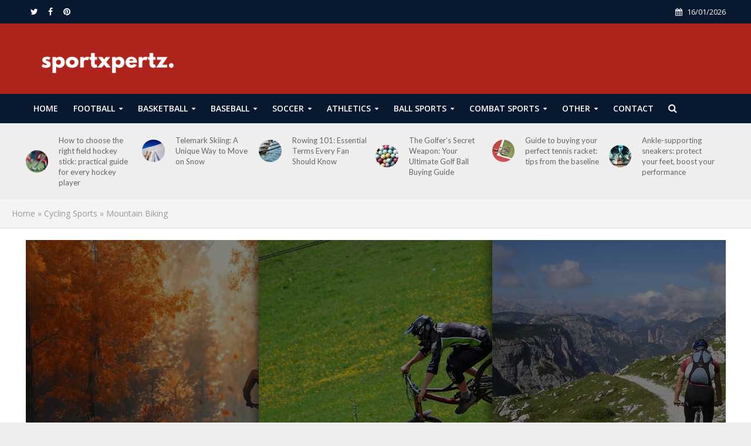

--- FILE ---
content_type: text/html; charset=UTF-8
request_url: https://www.sportxpertz.com/category/cycling-sports/mountain-biking/
body_size: 23496
content:
<!DOCTYPE html>
<html lang="en-US">
<head>
<meta charset="UTF-8">
<meta name="viewport" content="width=device-width,initial-scale=1.0">
<link rel="pingback" href="https://www.sportxpertz.com/xmlrpc.php">
<meta name='robots' content='index, follow, max-image-preview:large, max-snippet:-1, max-video-preview:-1' />

<!-- Textmetrics SEO Plugin 3.6.3 - https://www.textmetrics.com/ -->
<meta property="og:url" content="https://www.sportxpertz.com/category/cycling-sports/mountain-biking/" />
<meta property="og:image" content="https://www.sportxpertz.com/wp-content/uploads/2024/11/Mountain-Biker.jpg" />
<meta property="og:title" content="Mountain Biking Archives - SportXpertZ" />
<meta property="og:description" content="What are the best mountain bikes to buy? Want to know where beautiful mountain biking routes are? Want more info on this great sport? Read the articles in the Mountain Biking category of SportpertZ.com!" />
<meta property="og:site_name" content="SportXpertZ" />
<meta property="og:locale" content="en_US" />
<meta property="og:type" content="object" />
<meta name="twitter:card" content="summary_large_image" />
<meta name="twitter:image" content="https://www.sportxpertz.com/wp-content/uploads/2024/11/Mountain-Biker.jpg" />
<meta name="twitter:title" content="Mountain Biking Archives - SportXpertZ" />
<meta name="twitter:description" content="What are the best mountain bikes to buy? Want to know where beautiful mountain biking routes are? Want more info on this great sport? Read the articles in the Mountain Biking category of SportpertZ.com!" />
<meta name="twitter:domain" content="SportXpertZ" />

<!-- /Textmetrics SEO Plugin -->

	<!-- This site is optimized with the Yoast SEO plugin v26.5 - https://yoast.com/wordpress/plugins/seo/ -->
	<title>Mountain Biking Archives - SportXpertZ</title>
	<meta name="description" content="What are the best mountain bikes to buy? Want to know where beautiful mountain biking routes are? Visit the Mountain Biking category of SportpertZ.com!" />
	<link rel="canonical" href="https://www.sportxpertz.com/category/cycling-sports/mountain-biking/" />
	<meta property="og:locale" content="en_US" />
	<meta property="og:type" content="article" />
	<meta property="og:title" content="Mountain Biking Category - SportXpertZ" />
	<meta property="og:description" content="What are the best mountain bikes to buy? Want to know where beautiful mountain biking routes are? Visit the Mountain Biking category of SportpertZ.com!" />
	<meta property="og:url" content="https://www.sportxpertz.com/category/cycling-sports/mountain-biking/" />
	<meta property="og:site_name" content="SportXpertZ" />
	<meta name="twitter:card" content="summary_large_image" />
	<meta name="twitter:site" content="@sportxpertz" />
	<!-- / Yoast SEO plugin. -->


<link rel='dns-prefetch' href='//fonts.googleapis.com' />
<link rel='dns-prefetch' href='//www.googletagmanager.com' />
<link rel='dns-prefetch' href='//pagead2.googlesyndication.com' />
<link rel="alternate" type="application/rss+xml" title="SportXpertZ &raquo; Feed" href="https://www.sportxpertz.com/feed/" />
<link rel="alternate" type="application/rss+xml" title="SportXpertZ &raquo; Comments Feed" href="https://www.sportxpertz.com/comments/feed/" />
<link rel="alternate" type="application/rss+xml" title="SportXpertZ &raquo; Mountain Biking Category Feed" href="https://www.sportxpertz.com/category/cycling-sports/mountain-biking/feed/" />
<style id='wp-img-auto-sizes-contain-inline-css' type='text/css'>
img:is([sizes=auto i],[sizes^="auto," i]){contain-intrinsic-size:3000px 1500px}
/*# sourceURL=wp-img-auto-sizes-contain-inline-css */
</style>
<style id='wp-emoji-styles-inline-css' type='text/css'>

	img.wp-smiley, img.emoji {
		display: inline !important;
		border: none !important;
		box-shadow: none !important;
		height: 1em !important;
		width: 1em !important;
		margin: 0 0.07em !important;
		vertical-align: -0.1em !important;
		background: none !important;
		padding: 0 !important;
	}
/*# sourceURL=wp-emoji-styles-inline-css */
</style>
<style id='wp-block-library-inline-css' type='text/css'>
:root{--wp-block-synced-color:#7a00df;--wp-block-synced-color--rgb:122,0,223;--wp-bound-block-color:var(--wp-block-synced-color);--wp-editor-canvas-background:#ddd;--wp-admin-theme-color:#007cba;--wp-admin-theme-color--rgb:0,124,186;--wp-admin-theme-color-darker-10:#006ba1;--wp-admin-theme-color-darker-10--rgb:0,107,160.5;--wp-admin-theme-color-darker-20:#005a87;--wp-admin-theme-color-darker-20--rgb:0,90,135;--wp-admin-border-width-focus:2px}@media (min-resolution:192dpi){:root{--wp-admin-border-width-focus:1.5px}}.wp-element-button{cursor:pointer}:root .has-very-light-gray-background-color{background-color:#eee}:root .has-very-dark-gray-background-color{background-color:#313131}:root .has-very-light-gray-color{color:#eee}:root .has-very-dark-gray-color{color:#313131}:root .has-vivid-green-cyan-to-vivid-cyan-blue-gradient-background{background:linear-gradient(135deg,#00d084,#0693e3)}:root .has-purple-crush-gradient-background{background:linear-gradient(135deg,#34e2e4,#4721fb 50%,#ab1dfe)}:root .has-hazy-dawn-gradient-background{background:linear-gradient(135deg,#faaca8,#dad0ec)}:root .has-subdued-olive-gradient-background{background:linear-gradient(135deg,#fafae1,#67a671)}:root .has-atomic-cream-gradient-background{background:linear-gradient(135deg,#fdd79a,#004a59)}:root .has-nightshade-gradient-background{background:linear-gradient(135deg,#330968,#31cdcf)}:root .has-midnight-gradient-background{background:linear-gradient(135deg,#020381,#2874fc)}:root{--wp--preset--font-size--normal:16px;--wp--preset--font-size--huge:42px}.has-regular-font-size{font-size:1em}.has-larger-font-size{font-size:2.625em}.has-normal-font-size{font-size:var(--wp--preset--font-size--normal)}.has-huge-font-size{font-size:var(--wp--preset--font-size--huge)}:root .has-text-align-center{text-align:center}:root .has-text-align-left{text-align:left}:root .has-text-align-right{text-align:right}.has-fit-text{white-space:nowrap!important}#end-resizable-editor-section{display:none}.aligncenter{clear:both}.items-justified-left{justify-content:flex-start}.items-justified-center{justify-content:center}.items-justified-right{justify-content:flex-end}.items-justified-space-between{justify-content:space-between}.screen-reader-text{word-wrap:normal!important;border:0;clip-path:inset(50%);height:1px;margin:-1px;overflow:hidden;padding:0;position:absolute;width:1px}.screen-reader-text:focus{background-color:#ddd;clip-path:none;color:#444;display:block;font-size:1em;height:auto;left:5px;line-height:normal;padding:15px 23px 14px;text-decoration:none;top:5px;width:auto;z-index:100000}html :where(.has-border-color){border-style:solid}html :where([style*=border-top-color]){border-top-style:solid}html :where([style*=border-right-color]){border-right-style:solid}html :where([style*=border-bottom-color]){border-bottom-style:solid}html :where([style*=border-left-color]){border-left-style:solid}html :where([style*=border-width]){border-style:solid}html :where([style*=border-top-width]){border-top-style:solid}html :where([style*=border-right-width]){border-right-style:solid}html :where([style*=border-bottom-width]){border-bottom-style:solid}html :where([style*=border-left-width]){border-left-style:solid}html :where(img[class*=wp-image-]){height:auto;max-width:100%}:where(figure){margin:0 0 1em}html :where(.is-position-sticky){--wp-admin--admin-bar--position-offset:var(--wp-admin--admin-bar--height,0px)}@media screen and (max-width:600px){html :where(.is-position-sticky){--wp-admin--admin-bar--position-offset:0px}}

/*# sourceURL=wp-block-library-inline-css */
</style><style id='wp-block-paragraph-inline-css' type='text/css'>
.is-small-text{font-size:.875em}.is-regular-text{font-size:1em}.is-large-text{font-size:2.25em}.is-larger-text{font-size:3em}.has-drop-cap:not(:focus):first-letter{float:left;font-size:8.4em;font-style:normal;font-weight:100;line-height:.68;margin:.05em .1em 0 0;text-transform:uppercase}body.rtl .has-drop-cap:not(:focus):first-letter{float:none;margin-left:.1em}p.has-drop-cap.has-background{overflow:hidden}:root :where(p.has-background){padding:1.25em 2.375em}:where(p.has-text-color:not(.has-link-color)) a{color:inherit}p.has-text-align-left[style*="writing-mode:vertical-lr"],p.has-text-align-right[style*="writing-mode:vertical-rl"]{rotate:180deg}
/*# sourceURL=https://www.sportxpertz.com/wp-content/plugins/gutenberg/build/styles/block-library/paragraph/style.css */
</style>
<style id='wp-block-heading-inline-css' type='text/css'>
h1:where(.wp-block-heading).has-background,h2:where(.wp-block-heading).has-background,h3:where(.wp-block-heading).has-background,h4:where(.wp-block-heading).has-background,h5:where(.wp-block-heading).has-background,h6:where(.wp-block-heading).has-background{padding:1.25em 2.375em}h1.has-text-align-left[style*=writing-mode]:where([style*=vertical-lr]),h1.has-text-align-right[style*=writing-mode]:where([style*=vertical-rl]),h2.has-text-align-left[style*=writing-mode]:where([style*=vertical-lr]),h2.has-text-align-right[style*=writing-mode]:where([style*=vertical-rl]),h3.has-text-align-left[style*=writing-mode]:where([style*=vertical-lr]),h3.has-text-align-right[style*=writing-mode]:where([style*=vertical-rl]),h4.has-text-align-left[style*=writing-mode]:where([style*=vertical-lr]),h4.has-text-align-right[style*=writing-mode]:where([style*=vertical-rl]),h5.has-text-align-left[style*=writing-mode]:where([style*=vertical-lr]),h5.has-text-align-right[style*=writing-mode]:where([style*=vertical-rl]),h6.has-text-align-left[style*=writing-mode]:where([style*=vertical-lr]),h6.has-text-align-right[style*=writing-mode]:where([style*=vertical-rl]){rotate:180deg}
/*# sourceURL=https://www.sportxpertz.com/wp-content/plugins/gutenberg/build/styles/block-library/heading/style.css */
</style>
<style id='global-styles-inline-css' type='text/css'>
:root{--wp--preset--aspect-ratio--square: 1;--wp--preset--aspect-ratio--4-3: 4/3;--wp--preset--aspect-ratio--3-4: 3/4;--wp--preset--aspect-ratio--3-2: 3/2;--wp--preset--aspect-ratio--2-3: 2/3;--wp--preset--aspect-ratio--16-9: 16/9;--wp--preset--aspect-ratio--9-16: 9/16;--wp--preset--color--black: #000000;--wp--preset--color--cyan-bluish-gray: #abb8c3;--wp--preset--color--white: #ffffff;--wp--preset--color--pale-pink: #f78da7;--wp--preset--color--vivid-red: #cf2e2e;--wp--preset--color--luminous-vivid-orange: #ff6900;--wp--preset--color--luminous-vivid-amber: #fcb900;--wp--preset--color--light-green-cyan: #7bdcb5;--wp--preset--color--vivid-green-cyan: #00d084;--wp--preset--color--pale-cyan-blue: #8ed1fc;--wp--preset--color--vivid-cyan-blue: #0693e3;--wp--preset--color--vivid-purple: #9b51e0;--wp--preset--gradient--vivid-cyan-blue-to-vivid-purple: linear-gradient(135deg,rgb(6,147,227) 0%,rgb(155,81,224) 100%);--wp--preset--gradient--light-green-cyan-to-vivid-green-cyan: linear-gradient(135deg,rgb(122,220,180) 0%,rgb(0,208,130) 100%);--wp--preset--gradient--luminous-vivid-amber-to-luminous-vivid-orange: linear-gradient(135deg,rgb(252,185,0) 0%,rgb(255,105,0) 100%);--wp--preset--gradient--luminous-vivid-orange-to-vivid-red: linear-gradient(135deg,rgb(255,105,0) 0%,rgb(207,46,46) 100%);--wp--preset--gradient--very-light-gray-to-cyan-bluish-gray: linear-gradient(135deg,rgb(238,238,238) 0%,rgb(169,184,195) 100%);--wp--preset--gradient--cool-to-warm-spectrum: linear-gradient(135deg,rgb(74,234,220) 0%,rgb(151,120,209) 20%,rgb(207,42,186) 40%,rgb(238,44,130) 60%,rgb(251,105,98) 80%,rgb(254,248,76) 100%);--wp--preset--gradient--blush-light-purple: linear-gradient(135deg,rgb(255,206,236) 0%,rgb(152,150,240) 100%);--wp--preset--gradient--blush-bordeaux: linear-gradient(135deg,rgb(254,205,165) 0%,rgb(254,45,45) 50%,rgb(107,0,62) 100%);--wp--preset--gradient--luminous-dusk: linear-gradient(135deg,rgb(255,203,112) 0%,rgb(199,81,192) 50%,rgb(65,88,208) 100%);--wp--preset--gradient--pale-ocean: linear-gradient(135deg,rgb(255,245,203) 0%,rgb(182,227,212) 50%,rgb(51,167,181) 100%);--wp--preset--gradient--electric-grass: linear-gradient(135deg,rgb(202,248,128) 0%,rgb(113,206,126) 100%);--wp--preset--gradient--midnight: linear-gradient(135deg,rgb(2,3,129) 0%,rgb(40,116,252) 100%);--wp--preset--font-size--small: 13px;--wp--preset--font-size--medium: 20px;--wp--preset--font-size--large: 36px;--wp--preset--font-size--x-large: 42px;--wp--preset--spacing--20: 0.44rem;--wp--preset--spacing--30: 0.67rem;--wp--preset--spacing--40: 1rem;--wp--preset--spacing--50: 1.5rem;--wp--preset--spacing--60: 2.25rem;--wp--preset--spacing--70: 3.38rem;--wp--preset--spacing--80: 5.06rem;--wp--preset--shadow--natural: 6px 6px 9px rgba(0, 0, 0, 0.2);--wp--preset--shadow--deep: 12px 12px 50px rgba(0, 0, 0, 0.4);--wp--preset--shadow--sharp: 6px 6px 0px rgba(0, 0, 0, 0.2);--wp--preset--shadow--outlined: 6px 6px 0px -3px rgb(255, 255, 255), 6px 6px rgb(0, 0, 0);--wp--preset--shadow--crisp: 6px 6px 0px rgb(0, 0, 0);}:where(.is-layout-flex){gap: 0.5em;}:where(.is-layout-grid){gap: 0.5em;}body .is-layout-flex{display: flex;}.is-layout-flex{flex-wrap: wrap;align-items: center;}.is-layout-flex > :is(*, div){margin: 0;}body .is-layout-grid{display: grid;}.is-layout-grid > :is(*, div){margin: 0;}:where(.wp-block-columns.is-layout-flex){gap: 2em;}:where(.wp-block-columns.is-layout-grid){gap: 2em;}:where(.wp-block-post-template.is-layout-flex){gap: 1.25em;}:where(.wp-block-post-template.is-layout-grid){gap: 1.25em;}.has-black-color{color: var(--wp--preset--color--black) !important;}.has-cyan-bluish-gray-color{color: var(--wp--preset--color--cyan-bluish-gray) !important;}.has-white-color{color: var(--wp--preset--color--white) !important;}.has-pale-pink-color{color: var(--wp--preset--color--pale-pink) !important;}.has-vivid-red-color{color: var(--wp--preset--color--vivid-red) !important;}.has-luminous-vivid-orange-color{color: var(--wp--preset--color--luminous-vivid-orange) !important;}.has-luminous-vivid-amber-color{color: var(--wp--preset--color--luminous-vivid-amber) !important;}.has-light-green-cyan-color{color: var(--wp--preset--color--light-green-cyan) !important;}.has-vivid-green-cyan-color{color: var(--wp--preset--color--vivid-green-cyan) !important;}.has-pale-cyan-blue-color{color: var(--wp--preset--color--pale-cyan-blue) !important;}.has-vivid-cyan-blue-color{color: var(--wp--preset--color--vivid-cyan-blue) !important;}.has-vivid-purple-color{color: var(--wp--preset--color--vivid-purple) !important;}.has-black-background-color{background-color: var(--wp--preset--color--black) !important;}.has-cyan-bluish-gray-background-color{background-color: var(--wp--preset--color--cyan-bluish-gray) !important;}.has-white-background-color{background-color: var(--wp--preset--color--white) !important;}.has-pale-pink-background-color{background-color: var(--wp--preset--color--pale-pink) !important;}.has-vivid-red-background-color{background-color: var(--wp--preset--color--vivid-red) !important;}.has-luminous-vivid-orange-background-color{background-color: var(--wp--preset--color--luminous-vivid-orange) !important;}.has-luminous-vivid-amber-background-color{background-color: var(--wp--preset--color--luminous-vivid-amber) !important;}.has-light-green-cyan-background-color{background-color: var(--wp--preset--color--light-green-cyan) !important;}.has-vivid-green-cyan-background-color{background-color: var(--wp--preset--color--vivid-green-cyan) !important;}.has-pale-cyan-blue-background-color{background-color: var(--wp--preset--color--pale-cyan-blue) !important;}.has-vivid-cyan-blue-background-color{background-color: var(--wp--preset--color--vivid-cyan-blue) !important;}.has-vivid-purple-background-color{background-color: var(--wp--preset--color--vivid-purple) !important;}.has-black-border-color{border-color: var(--wp--preset--color--black) !important;}.has-cyan-bluish-gray-border-color{border-color: var(--wp--preset--color--cyan-bluish-gray) !important;}.has-white-border-color{border-color: var(--wp--preset--color--white) !important;}.has-pale-pink-border-color{border-color: var(--wp--preset--color--pale-pink) !important;}.has-vivid-red-border-color{border-color: var(--wp--preset--color--vivid-red) !important;}.has-luminous-vivid-orange-border-color{border-color: var(--wp--preset--color--luminous-vivid-orange) !important;}.has-luminous-vivid-amber-border-color{border-color: var(--wp--preset--color--luminous-vivid-amber) !important;}.has-light-green-cyan-border-color{border-color: var(--wp--preset--color--light-green-cyan) !important;}.has-vivid-green-cyan-border-color{border-color: var(--wp--preset--color--vivid-green-cyan) !important;}.has-pale-cyan-blue-border-color{border-color: var(--wp--preset--color--pale-cyan-blue) !important;}.has-vivid-cyan-blue-border-color{border-color: var(--wp--preset--color--vivid-cyan-blue) !important;}.has-vivid-purple-border-color{border-color: var(--wp--preset--color--vivid-purple) !important;}.has-vivid-cyan-blue-to-vivid-purple-gradient-background{background: var(--wp--preset--gradient--vivid-cyan-blue-to-vivid-purple) !important;}.has-light-green-cyan-to-vivid-green-cyan-gradient-background{background: var(--wp--preset--gradient--light-green-cyan-to-vivid-green-cyan) !important;}.has-luminous-vivid-amber-to-luminous-vivid-orange-gradient-background{background: var(--wp--preset--gradient--luminous-vivid-amber-to-luminous-vivid-orange) !important;}.has-luminous-vivid-orange-to-vivid-red-gradient-background{background: var(--wp--preset--gradient--luminous-vivid-orange-to-vivid-red) !important;}.has-very-light-gray-to-cyan-bluish-gray-gradient-background{background: var(--wp--preset--gradient--very-light-gray-to-cyan-bluish-gray) !important;}.has-cool-to-warm-spectrum-gradient-background{background: var(--wp--preset--gradient--cool-to-warm-spectrum) !important;}.has-blush-light-purple-gradient-background{background: var(--wp--preset--gradient--blush-light-purple) !important;}.has-blush-bordeaux-gradient-background{background: var(--wp--preset--gradient--blush-bordeaux) !important;}.has-luminous-dusk-gradient-background{background: var(--wp--preset--gradient--luminous-dusk) !important;}.has-pale-ocean-gradient-background{background: var(--wp--preset--gradient--pale-ocean) !important;}.has-electric-grass-gradient-background{background: var(--wp--preset--gradient--electric-grass) !important;}.has-midnight-gradient-background{background: var(--wp--preset--gradient--midnight) !important;}.has-small-font-size{font-size: var(--wp--preset--font-size--small) !important;}.has-medium-font-size{font-size: var(--wp--preset--font-size--medium) !important;}.has-large-font-size{font-size: var(--wp--preset--font-size--large) !important;}.has-x-large-font-size{font-size: var(--wp--preset--font-size--x-large) !important;}
/*# sourceURL=global-styles-inline-css */
</style>

<style id='classic-theme-styles-inline-css' type='text/css'>
/*! This file is auto-generated */
.wp-block-button__link{color:#fff;background-color:#32373c;border-radius:9999px;box-shadow:none;text-decoration:none;padding:calc(.667em + 2px) calc(1.333em + 2px);font-size:1.125em}.wp-block-file__button{background:#32373c;color:#fff;text-decoration:none}
/*# sourceURL=/wp-includes/css/classic-themes.min.css */
</style>
<link rel='stylesheet' id='contact-form-7-css' href='https://www.sportxpertz.com/wp-content/plugins/contact-form-7/includes/css/styles.css?ver=6.1.4' type='text/css' media='all' />
<link rel='stylesheet' id='mks_shortcodes_simple_line_icons-css' href='https://www.sportxpertz.com/wp-content/plugins/meks-flexible-shortcodes/css/simple-line/simple-line-icons.css?ver=1.3.8' type='text/css' media='screen' />
<link rel='stylesheet' id='mks_shortcodes_css-css' href='https://www.sportxpertz.com/wp-content/plugins/meks-flexible-shortcodes/css/style.css?ver=1.3.8' type='text/css' media='screen' />
<link rel='stylesheet' id='amazon-auto-links-_common-css' href='https://www.sportxpertz.com/wp-content/plugins/amazon-auto-links/template/_common/style.min.css?ver=5.4.3' type='text/css' media='all' />
<link rel='stylesheet' id='amazon-auto-links-list-css' href='https://www.sportxpertz.com/wp-content/plugins/amazon-auto-links/template/list/style.min.css?ver=1.4.1' type='text/css' media='all' />
<link rel='stylesheet' id='herald-fonts-css' href='https://fonts.googleapis.com/css?family=Open+Sans%3A400%2C600%7CLato%3A400%2C700&#038;subset=latin%2Clatin-ext&#038;ver=2.1.1' type='text/css' media='all' />
<link rel='stylesheet' id='herald-main-css' href='https://www.sportxpertz.com/wp-content/themes/herald/assets/css/min.css?ver=2.1.1' type='text/css' media='all' />
<style id='herald-main-inline-css' type='text/css'>
h1, .h1, .herald-no-sid .herald-posts .h2{ font-size: 4.0rem; }h2, .h2, .herald-no-sid .herald-posts .h3{ font-size: 3.3rem; }h3, .h3, .herald-no-sid .herald-posts .h4 { font-size: 2.8rem; }h4, .h4, .herald-no-sid .herald-posts .h5 { font-size: 2.3rem; }h5, .h5, .herald-no-sid .herald-posts .h6 { font-size: 1.9rem; }h6, .h6, .herald-no-sid .herald-posts .h7 { font-size: 1.6rem; }.h7 {font-size: 1.4rem;}.herald-entry-content, .herald-sidebar{font-size: 1.6rem;}.entry-content .entry-headline{font-size: 1.9rem;}body{font-size: 1.6rem;}.widget{font-size: 1.5rem;}.herald-menu{font-size: 1.4rem;}.herald-mod-title .herald-mod-h, .herald-sidebar .widget-title{font-size: 1.6rem;}.entry-meta .meta-item, .entry-meta a, .entry-meta span{font-size: 1.4rem;}.entry-meta.meta-small .meta-item, .entry-meta.meta-small a, .entry-meta.meta-small span{font-size: 1.3rem;}.herald-site-header .header-top,.header-top .herald-in-popup,.header-top .herald-menu ul {background: #07182f;color: #ffffff;}.header-top a {color: #ffffff;}.header-top a:hover,.header-top .herald-menu li:hover > a{color: #ffffff;}.header-top .herald-menu-popup:hover > span,.header-top .herald-menu-popup-search span:hover,.header-top .herald-menu-popup-search.herald-search-active{color: #ffffff;}#wp-calendar tbody td a{background: #0288d1;color:#FFF;}.header-top .herald-login #loginform label,.header-top .herald-login p,.header-top a.btn-logout {color: #ffffff;}.header-top .herald-login #loginform input {color: #07182f;}.header-top .herald-login .herald-registration-link:after {background: rgba(255,255,255,0.25);}.header-top .herald-login #loginform input[type=submit],.header-top .herald-in-popup .btn-logout {background-color: #ffffff;color: #07182f;}.header-top a.btn-logout:hover{color: #07182f;}.header-middle{background-color: #af231d;color: #ffffff;}.header-middle a{color: #ffffff;}.header-middle.herald-header-wraper,.header-middle .col-lg-12{height: 120px;}.header-middle .site-title img{max-height: 120px;}.header-middle .sub-menu{background-color: #ffffff;}.header-middle .sub-menu a,.header-middle .herald-search-submit:hover,.header-middle li.herald-mega-menu .col-lg-3 a:hover,.header-middle li.herald-mega-menu .col-lg-3 a:hover:after{color: #111111;}.header-middle .herald-menu li:hover > a,.header-middle .herald-menu-popup-search:hover > span,.header-middle .herald-cart-icon:hover > a{color: #111111;background-color: #ffffff;}.header-middle .current-menu-parent a,.header-middle .current-menu-ancestor a,.header-middle .current_page_item > a,.header-middle .current-menu-item > a{background-color: rgba(255,255,255,0.2); }.header-middle .sub-menu > li > a,.header-middle .herald-search-submit,.header-middle li.herald-mega-menu .col-lg-3 a{color: rgba(17,17,17,0.7); }.header-middle .sub-menu > li:hover > a{color: #111111; }.header-middle .herald-in-popup{background-color: #ffffff;}.header-middle .herald-menu-popup a{color: #111111;}.header-middle .herald-in-popup{background-color: #ffffff;}.header-middle .herald-search-input{color: #111111;}.header-middle .herald-menu-popup a{color: #111111;}.header-middle .herald-menu-popup > span,.header-middle .herald-search-active > span{color: #ffffff;}.header-middle .herald-menu-popup:hover > span,.header-middle .herald-search-active > span{background-color: #ffffff;color: #111111;}.header-middle .herald-login #loginform label,.header-middle .herald-login #loginform input,.header-middle .herald-login p,.header-middle a.btn-logout,.header-middle .herald-login .herald-registration-link:hover,.header-middle .herald-login .herald-lost-password-link:hover {color: #111111;}.header-middle .herald-login .herald-registration-link:after {background: rgba(17,17,17,0.15);}.header-middle .herald-login a,.header-middle .herald-username a {color: #111111;}.header-middle .herald-login a:hover,.header-middle .herald-login .herald-registration-link,.header-middle .herald-login .herald-lost-password-link {color: #af231d;}.header-middle .herald-login #loginform input[type=submit],.header-middle .herald-in-popup .btn-logout {background-color: #af231d;color: #ffffff;}.header-middle a.btn-logout:hover{color: #ffffff;}.header-bottom{background: #07182f;color: #ffffff;}.header-bottom a,.header-bottom .herald-site-header .herald-search-submit{color: #ffffff;}.header-bottom a:hover{color: #424242;}.header-bottom a:hover,.header-bottom .herald-menu li:hover > a,.header-bottom li.herald-mega-menu .col-lg-3 a:hover:after{color: #424242;}.header-bottom .herald-menu li:hover > a,.header-bottom .herald-menu-popup-search:hover > span,.header-bottom .herald-cart-icon:hover > a {color: #424242;background-color: #ffffff;}.header-bottom .current-menu-parent a,.header-bottom .current-menu-ancestor a,.header-bottom .current_page_item > a,.header-bottom .current-menu-item > a {background-color: rgba(255,255,255,0.2); }.header-bottom .sub-menu{background-color: #ffffff;}.header-bottom .herald-menu li.herald-mega-menu .col-lg-3 a,.header-bottom .sub-menu > li > a,.header-bottom .herald-search-submit{color: rgba(66,66,66,0.7); }.header-bottom .herald-menu li.herald-mega-menu .col-lg-3 a:hover,.header-bottom .sub-menu > li:hover > a{color: #424242; }.header-bottom .sub-menu > li > a,.header-bottom .herald-search-submit{color: rgba(66,66,66,0.7); }.header-bottom .sub-menu > li:hover > a{color: #424242; }.header-bottom .herald-in-popup {background-color: #ffffff;}.header-bottom .herald-menu-popup a {color: #424242;}.header-bottom .herald-in-popup,.header-bottom .herald-search-input {background-color: #ffffff;}.header-bottom .herald-menu-popup a,.header-bottom .herald-search-input{color: #424242;}.header-bottom .herald-menu-popup > span,.header-bottom .herald-search-active > span{color: #ffffff;}.header-bottom .herald-menu-popup:hover > span,.header-bottom .herald-search-active > span{background-color: #ffffff;color: #424242;}.header-bottom .herald-login #loginform label,.header-bottom .herald-login #loginform input,.header-bottom .herald-login p,.header-bottom a.btn-logout,.header-bottom .herald-login .herald-registration-link:hover,.header-bottom .herald-login .herald-lost-password-link:hover {color: #424242;}.header-bottom .herald-login .herald-registration-link:after {background: rgba(66,66,66,0.15);}.header-bottom .herald-login a {color: #424242;}.header-bottom .herald-login a:hover,.header-bottom .herald-login .herald-registration-link,.header-bottom .herald-login .herald-lost-password-link {color: #07182f;}.header-bottom .herald-login #loginform input[type=submit],.header-bottom .herald-in-popup .btn-logout {background-color: #07182f;color: #ffffff;}.header-bottom a.btn-logout:hover{color: #ffffff;}.herald-header-sticky{background: #ffffff;color: #ffffff;}.herald-header-sticky a{color: #ffffff;}.herald-header-sticky .herald-menu li:hover > a{color: #444444;background-color: #ffffff;}.herald-header-sticky .sub-menu{background-color: #ffffff;}.herald-header-sticky .sub-menu a{color: #444444;}.herald-header-sticky .sub-menu > li:hover > a{color: #ffffff;}.herald-header-sticky .herald-in-popup,.herald-header-sticky .herald-search-input {background-color: #ffffff;}.herald-header-sticky .herald-menu-popup a{color: #444444;}.herald-header-sticky .herald-menu-popup > span,.herald-header-sticky .herald-search-active > span{color: #ffffff;}.herald-header-sticky .herald-menu-popup:hover > span,.herald-header-sticky .herald-search-active > span{background-color: #ffffff;color: #444444;}.herald-header-sticky .herald-search-input,.herald-header-sticky .herald-search-submit{color: #444444;}.herald-header-sticky .herald-menu li:hover > a,.herald-header-sticky .herald-menu-popup-search:hover > span,.herald-header-sticky .herald-cart-icon:hover a {color: #444444;background-color: #ffffff;}.herald-header-sticky .herald-login #loginform label,.herald-header-sticky .herald-login #loginform input,.herald-header-sticky .herald-login p,.herald-header-sticky a.btn-logout,.herald-header-sticky .herald-login .herald-registration-link:hover,.herald-header-sticky .herald-login .herald-lost-password-link:hover {color: #444444;}.herald-header-sticky .herald-login .herald-registration-link:after {background: rgba(68,68,68,0.15);}.herald-header-sticky .herald-login a {color: #444444;}.herald-header-sticky .herald-login a:hover,.herald-header-sticky .herald-login .herald-registration-link,.herald-header-sticky .herald-login .herald-lost-password-link {color: #ffffff;}.herald-header-sticky .herald-login #loginform input[type=submit],.herald-header-sticky .herald-in-popup .btn-logout {background-color: #ffffff;color: #ffffff;}.herald-header-sticky a.btn-logout:hover{color: #ffffff;}.header-trending{background: #eeeeee;color: #666666;}.header-trending a{color: #666666;}.header-trending a:hover{color: #111111;}.herald-site-content { margin-top: 1px; }body {background-color:#eeeeee;color: #444444;font-family: 'Open Sans';font-weight: 400;}.herald-site-content{background-color:#ffffff; box-shadow: 0 0 0 1px rgba(68,68,68,0.1);}h1, h2, h3, h4, h5, h6,.h1, .h2, .h3, .h4, .h5, .h6, .h7{font-family: 'Lato';font-weight: 700;}.header-middle .herald-menu,.header-bottom .herald-menu,.herald-header-sticky .herald-menu,.herald-mobile-nav{font-family: 'Open Sans';font-weight: 600;}.herald-menu li.herald-mega-menu .herald-ovrld .meta-category a{font-family: 'Open Sans';font-weight: 400;}.herald-entry-content blockquote p{color: #0288d1;}pre {background: rgba(68,68,68,0.06);border: 1px solid rgba(68,68,68,0.2);}thead {background: rgba(68,68,68,0.06);}a,.entry-title a:hover,.herald-menu .sub-menu li .meta-category a{color: #0288d1;}.entry-meta-wrapper .entry-meta span:before,.entry-meta-wrapper .entry-meta a:before,.entry-meta-wrapper .entry-meta .meta-item:before,.entry-meta-wrapper .entry-meta div,li.herald-mega-menu .sub-menu .entry-title a,.entry-meta-wrapper .herald-author-twitter{color: #444444;}.herald-mod-title h1,.herald-mod-title h2,.herald-mod-title h4{color: #ffffff;}.herald-mod-head:after,.herald-mod-title .herald-color,.widget-title:after,.widget-title span{color: #ffffff;background-color: #333333;}.herald-mod-title .herald-color a{color: #ffffff;}.herald-ovrld .meta-category a,.herald-fa-wrapper .meta-category a{background-color: #0288d1;}.meta-tags a,.widget_tag_cloud a,.herald-share-meta:after{background: rgba(51,51,51,0.1);}h1, h2, h3, h4, h5, h6,.entry-title a {color: #333333;}.herald-pagination .page-numbers,.herald-mod-subnav a,.herald-mod-actions a,.herald-slider-controls div,.meta-tags a,.widget.widget_tag_cloud a,.herald-sidebar .mks_autor_link_wrap a,.herald-sidebar .meks-instagram-follow-link a,.mks_themeforest_widget .mks_read_more a,.herald-read-more{color: #444444;}.widget.widget_tag_cloud a:hover,.entry-content .meta-tags a:hover{background-color: #0288d1;color: #FFF;}.herald-pagination .prev.page-numbers,.herald-pagination .next.page-numbers,.herald-pagination .prev.page-numbers:hover,.herald-pagination .next.page-numbers:hover,.herald-pagination .page-numbers.current,.herald-pagination .page-numbers.current:hover,.herald-next a,.herald-pagination .herald-next a:hover,.herald-prev a,.herald-pagination .herald-prev a:hover,.herald-load-more a,.herald-load-more a:hover,.entry-content .herald-search-submit,.herald-mod-desc .herald-search-submit,.wpcf7-submit{background-color:#0288d1;color: #FFF;}.herald-pagination .page-numbers:hover{background-color: rgba(68,68,68,0.1);}.widget a,.recentcomments a,.widget a:hover,.herald-sticky-next a:hover,.herald-sticky-prev a:hover,.herald-mod-subnav a:hover,.herald-mod-actions a:hover,.herald-slider-controls div:hover,.meta-tags a:hover,.widget_tag_cloud a:hover,.mks_autor_link_wrap a:hover,.meks-instagram-follow-link a:hover,.mks_themeforest_widget .mks_read_more a:hover,.herald-read-more:hover,.widget .entry-title a:hover,li.herald-mega-menu .sub-menu .entry-title a:hover,.entry-meta-wrapper .meta-item:hover a,.entry-meta-wrapper .meta-item:hover a:before,.entry-meta-wrapper .herald-share:hover > span,.entry-meta-wrapper .herald-author-name:hover,.entry-meta-wrapper .herald-author-twitter:hover,.entry-meta-wrapper .herald-author-twitter:hover:before{color:#0288d1;}.widget ul li a,.widget .entry-title a,.herald-author-name,.entry-meta-wrapper .meta-item,.entry-meta-wrapper .meta-item span,.entry-meta-wrapper .meta-item a,.herald-mod-actions a{color: #444444;}.widget li:before{background: rgba(68,68,68,0.3);}.widget_categories .count{background: #0288d1;color: #FFF;}input[type="submit"],.spinner > div{background-color: #0288d1;}.herald-mod-actions a:hover,.comment-body .edit-link a,.herald-breadcrumbs a:hover{color:#0288d1;}.herald-header-wraper .herald-soc-nav a:hover,.meta-tags span,li.herald-mega-menu .herald-ovrld .entry-title a,li.herald-mega-menu .herald-ovrld .entry-title a:hover,.herald-ovrld .entry-meta .herald-reviews i:before{color: #FFF;}.entry-meta .meta-item, .entry-meta span, .entry-meta a,.meta-category span,.post-date,.recentcomments,.rss-date,.comment-metadata a,.entry-meta a:hover,.herald-menu li.herald-mega-menu .col-lg-3 a:after,.herald-breadcrumbs,.herald-breadcrumbs a,.entry-meta .herald-reviews i:before{color: #999999;}.herald-lay-a .herald-lay-over{background: #ffffff;}.herald-pagination a:hover,input[type="submit"]:hover,.entry-content .herald-search-submit:hover,.wpcf7-submit:hover,.herald-fa-wrapper .meta-category a:hover,.herald-ovrld .meta-category a:hover,.herald-mod-desc .herald-search-submit:hover,.herald-single-sticky .herald-share li a:hover{cursor: pointer;text-decoration: none;background-image: -moz-linear-gradient(left,rgba(0,0,0,0.1) 0%,rgba(0,0,0,0.1) 100%);background-image: -webkit-gradient(linear,left top,right top,color-stop(0%,rgba(0,0,0,0.1)),color-stop(100%,rgba(0,0,0,0.1)));background-image: -webkit-linear-gradient(left,rgba(0,0,0,0.1) 0%,rgba(0,0,0,0.1) 100%);background-image: -o-linear-gradient(left,rgba(0,0,0,0.1) 0%,rgba(0,0,0,0.1) 100%);background-image: -ms-linear-gradient(left,rgba(0,0,0,0.1) 0%,rgba(0,0,0,0.1) 100%);background-image: linear-gradient(to right,rgba(0,0,0,0.1) 0%,rgba(0,0,0,0.1) 100%);}.herald-sticky-next a,.herald-sticky-prev a{color: #444444;}.herald-sticky-prev a:before,.herald-sticky-next a:before,.herald-comment-action,.meta-tags span,.herald-entry-content .herald-link-pages a{background: #444444;}.herald-sticky-prev a:hover:before,.herald-sticky-next a:hover:before,.herald-comment-action:hover,div.mejs-controls .mejs-time-rail .mejs-time-current,.herald-entry-content .herald-link-pages a:hover{background: #0288d1;} .herald-site-footer{background: #222222;color: #dddddd;}.herald-site-footer .widget-title span{color: #dddddd;background: transparent;}.herald-site-footer .widget-title:before{background:#dddddd;}.herald-site-footer .widget-title:after,.herald-site-footer .widget_tag_cloud a{background: rgba(221,221,221,0.1);}.herald-site-footer .widget li:before{background: rgba(221,221,221,0.3);}.herald-site-footer a,.herald-site-footer .widget a:hover,.herald-site-footer .widget .meta-category a,.herald-site-footer .herald-slider-controls .owl-prev:hover,.herald-site-footer .herald-slider-controls .owl-next:hover,.herald-site-footer .herald-slider-controls .herald-mod-actions:hover{color: #0288d1;}.herald-site-footer .widget a,.herald-site-footer .mks_author_widget h3{color: #dddddd;}.herald-site-footer .entry-meta .meta-item, .herald-site-footer .entry-meta span, .herald-site-footer .entry-meta a, .herald-site-footer .meta-category span, .herald-site-footer .post-date, .herald-site-footer .recentcomments, .herald-site-footer .rss-date, .herald-site-footer .comment-metadata a{color: #aaaaaa;}.herald-site-footer .mks_author_widget .mks_autor_link_wrap a, .herald-site-footer.mks_read_more a, .herald-site-footer .herald-read-more,.herald-site-footer .herald-slider-controls .owl-prev, .herald-site-footer .herald-slider-controls .owl-next, .herald-site-footer .herald-mod-wrap .herald-mod-actions a{border-color: rgba(221,221,221,0.2);}.herald-site-footer .mks_author_widget .mks_autor_link_wrap a:hover, .herald-site-footer.mks_read_more a:hover, .herald-site-footer .herald-read-more:hover,.herald-site-footer .herald-slider-controls .owl-prev:hover, .herald-site-footer .herald-slider-controls .owl-next:hover, .herald-site-footer .herald-mod-wrap .herald-mod-actions a:hover{border-color: rgba(2,136,209,0.5);}.herald-site-footer .widget_search .herald-search-input{color: #222222;}.herald-site-footer .widget_tag_cloud a:hover{background:#0288d1;color:#FFF;}.footer-bottom a{color:#dddddd;}.footer-bottom a:hover,.footer-bottom .herald-copyright a{color:#0288d1;}.footer-bottom .herald-menu li:hover > a{color: #0288d1;}.footer-bottom .sub-menu{background-color: rgba(0,0,0,0.5);} .herald-pagination{border-top: 1px solid rgba(51,51,51,0.1);}.entry-content a:hover,.comment-respond a:hover,.comment-reply-link:hover{border-bottom: 2px solid #0288d1;}.footer-bottom .herald-copyright a:hover{border-bottom: 2px solid #0288d1;}.herald-slider-controls .owl-prev,.herald-slider-controls .owl-next,.herald-mod-wrap .herald-mod-actions a{border: 1px solid rgba(68,68,68,0.2);}.herald-slider-controls .owl-prev:hover,.herald-slider-controls .owl-next:hover,.herald-mod-wrap .herald-mod-actions a:hover,.herald-author .herald-socials-actions .herald-mod-actions a:hover {border-color: rgba(2,136,209,0.5);}.herald-pagination,.herald-link-pages,#wp-calendar thead th,#wp-calendar tbody td,#wp-calendar tbody td:last-child{border-color: rgba(68,68,68,0.1);}.herald-lay-h:after,.herald-site-content .herald-related .herald-lay-h:after,.herald-lay-e:after,.herald-site-content .herald-related .herald-lay-e:after,.herald-lay-j:after,.herald-site-content .herald-related .herald-lay-j:after,.herald-lay-l:after,.herald-site-content .herald-related .herald-lay-l:after {background-color: rgba(68,68,68,0.1);}input[type="text"], input[type="email"], input[type="url"], input[type="tel"], input[type="number"], input[type="date"], input[type="password"], select, textarea,.herald-single-sticky,td,th,table,.mks_author_widget .mks_autor_link_wrap a,.widget .meks-instagram-follow-link a,.mks_read_more a,.herald-read-more{border-color: rgba(68,68,68,0.2);}.entry-content .herald-search-input,.herald-fake-button,input[type="text"]:focus, input[type="email"]:focus, input[type="url"]:focus, input[type="tel"]:focus, input[type="number"]:focus, input[type="date"]:focus, input[type="password"]:focus, textarea:focus{border-color: rgba(68,68,68,0.3);}.mks_author_widget .mks_autor_link_wrap a:hover,.widget .meks-instagram-follow-link a:hover,.mks_read_more a:hover,.herald-read-more:hover{border-color: rgba(2,136,209,0.5);}.comment-form,.herald-gray-area,.entry-content .herald-search-form,.herald-mod-desc .herald-search-form{background-color: rgba(68,68,68,0.06);border: 1px solid rgba(68,68,68,0.15);}.herald-boxed .herald-breadcrumbs{background-color: rgba(68,68,68,0.06);}.herald-breadcrumbs{border-color: rgba(68,68,68,0.15);}.single .herald-entry-content .herald-ad,.archive .herald-posts .herald-ad{border-top: 1px solid rgba(68,68,68,0.15);}.archive .herald-posts .herald-ad{border-bottom: 1px solid rgba(68,68,68,0.15);}li.comment .comment-body:after{background-color: rgba(68,68,68,0.06);}.herald-pf-invert .entry-title a:hover .herald-format-icon{background: #0288d1;}.herald-responsive-header,.herald-mobile-nav,.herald-responsive-header .herald-menu-popup-search .fa{color: #ffffff;background: #07182f;}.herald-responsive-header a{color: #ffffff;}.herald-mobile-nav li a{color: #ffffff;}.herald-mobile-nav li a,.herald-mobile-nav .herald-mega-menu.herald-mega-menu-classic>.sub-menu>li>a{border-bottom: 1px solid rgba(255,255,255,0.15);}.herald-mobile-nav{border-right: 1px solid rgba(255,255,255,0.15);}.herald-mobile-nav li a:hover{color: #fff;background-color: #424242;}.herald-menu-toggler{color: #ffffff;border-color: rgba(255,255,255,0.15);}.herald-goto-top{color: #ffffff;background-color: #333333;}.herald-goto-top:hover{background-color: #0288d1;}.herald-responsive-header .herald-menu-popup > span,.herald-responsive-header .herald-search-active > span{color: #ffffff;}.herald-responsive-header .herald-menu-popup-search .herald-in-popup{background: #ffffff;}.herald-responsive-header .herald-search-input,.herald-responsive-header .herald-menu-popup-search .herald-search-submit{color: #444444;}a.herald-cat-33 , .widget a.herald-cat-33{ color: #013369;}.herald-mod-head.herald-cat-33:after{ background:#013369; }.herald-mod-head.herald-cat-33 .herald-color { background:#013369; }.herald-ovrld .meta-category a.herald-cat-33{ background-color: #013369; color: #FFF;}.widget_categories .cat-item-33 .count { background-color: #013369;}.herald-fa-colored .herald-cat-33 .fa-post-thumbnail:before { background-color: #013369;}.herald-fa-wrapper .meta-category .herald-cat-33 { background-color: #013369;}.widget_categories .cat-item-33 a:hover { color: #013369;}.herald-site-footer .widget a.herald-cat-33 { color: #013369;}li.herald-mega-menu .sub-menu a.herald-cat-33 { color: #013369;}a.herald-cat-18 , .widget a.herald-cat-18{ color: #e72e5b;}.herald-mod-head.herald-cat-18:after{ background:#e72e5b; }.herald-mod-head.herald-cat-18 .herald-color { background:#e72e5b; }.herald-ovrld .meta-category a.herald-cat-18{ background-color: #e72e5b; color: #FFF;}.widget_categories .cat-item-18 .count { background-color: #e72e5b;}.herald-fa-colored .herald-cat-18 .fa-post-thumbnail:before { background-color: #e72e5b;}.herald-fa-wrapper .meta-category .herald-cat-18 { background-color: #e72e5b;}.widget_categories .cat-item-18 a:hover { color: #e72e5b;}.herald-site-footer .widget a.herald-cat-18 { color: #e72e5b;}li.herald-mega-menu .sub-menu a.herald-cat-18 { color: #e72e5b;}a.herald-cat-14 , .widget a.herald-cat-14{ color: #000084;}.herald-mod-head.herald-cat-14:after{ background:#000084; }.herald-mod-head.herald-cat-14 .herald-color { background:#000084; }.herald-ovrld .meta-category a.herald-cat-14{ background-color: #000084; color: #FFF;}.widget_categories .cat-item-14 .count { background-color: #000084;}.herald-fa-colored .herald-cat-14 .fa-post-thumbnail:before { background-color: #000084;}.herald-fa-wrapper .meta-category .herald-cat-14 { background-color: #000084;}.widget_categories .cat-item-14 a:hover { color: #000084;}.herald-site-footer .widget a.herald-cat-14 { color: #000084;}li.herald-mega-menu .sub-menu a.herald-cat-14 { color: #000084;}a.herald-cat-54 , .widget a.herald-cat-54{ color: #699727;}.herald-mod-head.herald-cat-54:after{ background:#699727; }.herald-mod-head.herald-cat-54 .herald-color { background:#699727; }.herald-ovrld .meta-category a.herald-cat-54{ background-color: #699727; color: #FFF;}.widget_categories .cat-item-54 .count { background-color: #699727;}.herald-fa-colored .herald-cat-54 .fa-post-thumbnail:before { background-color: #699727;}.herald-fa-wrapper .meta-category .herald-cat-54 { background-color: #699727;}.widget_categories .cat-item-54 a:hover { color: #699727;}.herald-site-footer .widget a.herald-cat-54 { color: #699727;}li.herald-mega-menu .sub-menu a.herald-cat-54 { color: #699727;}a.herald-cat-2 , .widget a.herald-cat-2{ color: #c05d59;}.herald-mod-head.herald-cat-2:after{ background:#c05d59; }.herald-mod-head.herald-cat-2 .herald-color { background:#c05d59; }.herald-ovrld .meta-category a.herald-cat-2{ background-color: #c05d59; color: #FFF;}.widget_categories .cat-item-2 .count { background-color: #c05d59;}.herald-fa-colored .herald-cat-2 .fa-post-thumbnail:before { background-color: #c05d59;}.herald-fa-wrapper .meta-category .herald-cat-2 { background-color: #c05d59;}.widget_categories .cat-item-2 a:hover { color: #c05d59;}.herald-site-footer .widget a.herald-cat-2 { color: #c05d59;}li.herald-mega-menu .sub-menu a.herald-cat-2 { color: #c05d59;}a.herald-cat-46 , .widget a.herald-cat-46{ color: #42be96;}.herald-mod-head.herald-cat-46:after{ background:#42be96; }.herald-mod-head.herald-cat-46 .herald-color { background:#42be96; }.herald-ovrld .meta-category a.herald-cat-46{ background-color: #42be96; color: #FFF;}.widget_categories .cat-item-46 .count { background-color: #42be96;}.herald-fa-colored .herald-cat-46 .fa-post-thumbnail:before { background-color: #42be96;}.herald-fa-wrapper .meta-category .herald-cat-46 { background-color: #42be96;}.widget_categories .cat-item-46 a:hover { color: #42be96;}.herald-site-footer .widget a.herald-cat-46 { color: #42be96;}li.herald-mega-menu .sub-menu a.herald-cat-46 { color: #42be96;}a.herald-cat-47 , .widget a.herald-cat-47{ color: #03a33f;}.herald-mod-head.herald-cat-47:after{ background:#03a33f; }.herald-mod-head.herald-cat-47 .herald-color { background:#03a33f; }.herald-ovrld .meta-category a.herald-cat-47{ background-color: #03a33f; color: #FFF;}.widget_categories .cat-item-47 .count { background-color: #03a33f;}.herald-fa-colored .herald-cat-47 .fa-post-thumbnail:before { background-color: #03a33f;}.herald-fa-wrapper .meta-category .herald-cat-47 { background-color: #03a33f;}.widget_categories .cat-item-47 a:hover { color: #03a33f;}.herald-site-footer .widget a.herald-cat-47 { color: #03a33f;}li.herald-mega-menu .sub-menu a.herald-cat-47 { color: #03a33f;}a.herald-cat-10 , .widget a.herald-cat-10{ color: #3b4523;}.herald-mod-head.herald-cat-10:after{ background:#3b4523; }.herald-mod-head.herald-cat-10 .herald-color { background:#3b4523; }.herald-ovrld .meta-category a.herald-cat-10{ background-color: #3b4523; color: #FFF;}.widget_categories .cat-item-10 .count { background-color: #3b4523;}.herald-fa-colored .herald-cat-10 .fa-post-thumbnail:before { background-color: #3b4523;}.herald-fa-wrapper .meta-category .herald-cat-10 { background-color: #3b4523;}.widget_categories .cat-item-10 a:hover { color: #3b4523;}.herald-site-footer .widget a.herald-cat-10 { color: #3b4523;}li.herald-mega-menu .sub-menu a.herald-cat-10 { color: #3b4523;}a.herald-cat-13 , .widget a.herald-cat-13{ color: #ecad33;}.herald-mod-head.herald-cat-13:after{ background:#ecad33; }.herald-mod-head.herald-cat-13 .herald-color { background:#ecad33; }.herald-ovrld .meta-category a.herald-cat-13{ background-color: #ecad33; color: #FFF;}.widget_categories .cat-item-13 .count { background-color: #ecad33;}.herald-fa-colored .herald-cat-13 .fa-post-thumbnail:before { background-color: #ecad33;}.herald-fa-wrapper .meta-category .herald-cat-13 { background-color: #ecad33;}.widget_categories .cat-item-13 a:hover { color: #ecad33;}.herald-site-footer .widget a.herald-cat-13 { color: #ecad33;}li.herald-mega-menu .sub-menu a.herald-cat-13 { color: #ecad33;}a.herald-cat-31 , .widget a.herald-cat-31{ color: #bb6821;}.herald-mod-head.herald-cat-31:after{ background:#bb6821; }.herald-mod-head.herald-cat-31 .herald-color { background:#bb6821; }.herald-ovrld .meta-category a.herald-cat-31{ background-color: #bb6821; color: #FFF;}.widget_categories .cat-item-31 .count { background-color: #bb6821;}.herald-fa-colored .herald-cat-31 .fa-post-thumbnail:before { background-color: #bb6821;}.herald-fa-wrapper .meta-category .herald-cat-31 { background-color: #bb6821;}.widget_categories .cat-item-31 a:hover { color: #bb6821;}.herald-site-footer .widget a.herald-cat-31 { color: #bb6821;}li.herald-mega-menu .sub-menu a.herald-cat-31 { color: #bb6821;}a.herald-cat-12 , .widget a.herald-cat-12{ color: #f57774;}.herald-mod-head.herald-cat-12:after{ background:#f57774; }.herald-mod-head.herald-cat-12 .herald-color { background:#f57774; }.herald-ovrld .meta-category a.herald-cat-12{ background-color: #f57774; color: #FFF;}.widget_categories .cat-item-12 .count { background-color: #f57774;}.herald-fa-colored .herald-cat-12 .fa-post-thumbnail:before { background-color: #f57774;}.herald-fa-wrapper .meta-category .herald-cat-12 { background-color: #f57774;}.widget_categories .cat-item-12 a:hover { color: #f57774;}.herald-site-footer .widget a.herald-cat-12 { color: #f57774;}li.herald-mega-menu .sub-menu a.herald-cat-12 { color: #f57774;}a.herald-cat-61 , .widget a.herald-cat-61{ color: #63cddb;}.herald-mod-head.herald-cat-61:after{ background:#63cddb; }.herald-mod-head.herald-cat-61 .herald-color { background:#63cddb; }.herald-ovrld .meta-category a.herald-cat-61{ background-color: #63cddb; color: #FFF;}.widget_categories .cat-item-61 .count { background-color: #63cddb;}.herald-fa-colored .herald-cat-61 .fa-post-thumbnail:before { background-color: #63cddb;}.herald-fa-wrapper .meta-category .herald-cat-61 { background-color: #63cddb;}.widget_categories .cat-item-61 a:hover { color: #63cddb;}.herald-site-footer .widget a.herald-cat-61 { color: #63cddb;}li.herald-mega-menu .sub-menu a.herald-cat-61 { color: #63cddb;}a.herald-cat-44 , .widget a.herald-cat-44{ color: #c7d7ea;}.herald-mod-head.herald-cat-44:after{ background:#c7d7ea; }.herald-mod-head.herald-cat-44 .herald-color { background:#c7d7ea; }.herald-ovrld .meta-category a.herald-cat-44{ background-color: #c7d7ea; color: #FFF;}.widget_categories .cat-item-44 .count { background-color: #c7d7ea;}.herald-fa-colored .herald-cat-44 .fa-post-thumbnail:before { background-color: #c7d7ea;}.herald-fa-wrapper .meta-category .herald-cat-44 { background-color: #c7d7ea;}.widget_categories .cat-item-44 a:hover { color: #c7d7ea;}.herald-site-footer .widget a.herald-cat-44 { color: #c7d7ea;}li.herald-mega-menu .sub-menu a.herald-cat-44 { color: #c7d7ea;}a.herald-cat-43 , .widget a.herald-cat-43{ color: #ee9d01;}.herald-mod-head.herald-cat-43:after{ background:#ee9d01; }.herald-mod-head.herald-cat-43 .herald-color { background:#ee9d01; }.herald-ovrld .meta-category a.herald-cat-43{ background-color: #ee9d01; color: #FFF;}.widget_categories .cat-item-43 .count { background-color: #ee9d01;}.herald-fa-colored .herald-cat-43 .fa-post-thumbnail:before { background-color: #ee9d01;}.herald-fa-wrapper .meta-category .herald-cat-43 { background-color: #ee9d01;}.widget_categories .cat-item-43 a:hover { color: #ee9d01;}.herald-site-footer .widget a.herald-cat-43 { color: #ee9d01;}li.herald-mega-menu .sub-menu a.herald-cat-43 { color: #ee9d01;}a.herald-cat-53 , .widget a.herald-cat-53{ color: #937363;}.herald-mod-head.herald-cat-53:after{ background:#937363; }.herald-mod-head.herald-cat-53 .herald-color { background:#937363; }.herald-ovrld .meta-category a.herald-cat-53{ background-color: #937363; color: #FFF;}.widget_categories .cat-item-53 .count { background-color: #937363;}.herald-fa-colored .herald-cat-53 .fa-post-thumbnail:before { background-color: #937363;}.herald-fa-wrapper .meta-category .herald-cat-53 { background-color: #937363;}.widget_categories .cat-item-53 a:hover { color: #937363;}.herald-site-footer .widget a.herald-cat-53 { color: #937363;}li.herald-mega-menu .sub-menu a.herald-cat-53 { color: #937363;}a.herald-cat-52 , .widget a.herald-cat-52{ color: #e7c5a9;}.herald-mod-head.herald-cat-52:after{ background:#e7c5a9; }.herald-mod-head.herald-cat-52 .herald-color { background:#e7c5a9; }.herald-ovrld .meta-category a.herald-cat-52{ background-color: #e7c5a9; color: #FFF;}.widget_categories .cat-item-52 .count { background-color: #e7c5a9;}.herald-fa-colored .herald-cat-52 .fa-post-thumbnail:before { background-color: #e7c5a9;}.herald-fa-wrapper .meta-category .herald-cat-52 { background-color: #e7c5a9;}.widget_categories .cat-item-52 a:hover { color: #e7c5a9;}.herald-site-footer .widget a.herald-cat-52 { color: #e7c5a9;}li.herald-mega-menu .sub-menu a.herald-cat-52 { color: #e7c5a9;}a.herald-cat-51 , .widget a.herald-cat-51{ color: #b995bf;}.herald-mod-head.herald-cat-51:after{ background:#b995bf; }.herald-mod-head.herald-cat-51 .herald-color { background:#b995bf; }.herald-ovrld .meta-category a.herald-cat-51{ background-color: #b995bf; color: #FFF;}.widget_categories .cat-item-51 .count { background-color: #b995bf;}.herald-fa-colored .herald-cat-51 .fa-post-thumbnail:before { background-color: #b995bf;}.herald-fa-wrapper .meta-category .herald-cat-51 { background-color: #b995bf;}.widget_categories .cat-item-51 a:hover { color: #b995bf;}.herald-site-footer .widget a.herald-cat-51 { color: #b995bf;}li.herald-mega-menu .sub-menu a.herald-cat-51 { color: #b995bf;}a.herald-cat-58 , .widget a.herald-cat-58{ color: #dae34e;}.herald-mod-head.herald-cat-58:after{ background:#dae34e; }.herald-mod-head.herald-cat-58 .herald-color { background:#dae34e; }.herald-ovrld .meta-category a.herald-cat-58{ background-color: #dae34e; color: #FFF;}.widget_categories .cat-item-58 .count { background-color: #dae34e;}.herald-fa-colored .herald-cat-58 .fa-post-thumbnail:before { background-color: #dae34e;}.herald-fa-wrapper .meta-category .herald-cat-58 { background-color: #dae34e;}.widget_categories .cat-item-58 a:hover { color: #dae34e;}.herald-site-footer .widget a.herald-cat-58 { color: #dae34e;}li.herald-mega-menu .sub-menu a.herald-cat-58 { color: #dae34e;}a.herald-cat-50 , .widget a.herald-cat-50{ color: #e24dd9;}.herald-mod-head.herald-cat-50:after{ background:#e24dd9; }.herald-mod-head.herald-cat-50 .herald-color { background:#e24dd9; }.herald-ovrld .meta-category a.herald-cat-50{ background-color: #e24dd9; color: #FFF;}.widget_categories .cat-item-50 .count { background-color: #e24dd9;}.herald-fa-colored .herald-cat-50 .fa-post-thumbnail:before { background-color: #e24dd9;}.herald-fa-wrapper .meta-category .herald-cat-50 { background-color: #e24dd9;}.widget_categories .cat-item-50 a:hover { color: #e24dd9;}.herald-site-footer .widget a.herald-cat-50 { color: #e24dd9;}li.herald-mega-menu .sub-menu a.herald-cat-50 { color: #e24dd9;}a.herald-cat-48 , .widget a.herald-cat-48{ color: #b31831;}.herald-mod-head.herald-cat-48:after{ background:#b31831; }.herald-mod-head.herald-cat-48 .herald-color { background:#b31831; }.herald-ovrld .meta-category a.herald-cat-48{ background-color: #b31831; color: #FFF;}.widget_categories .cat-item-48 .count { background-color: #b31831;}.herald-fa-colored .herald-cat-48 .fa-post-thumbnail:before { background-color: #b31831;}.herald-fa-wrapper .meta-category .herald-cat-48 { background-color: #b31831;}.widget_categories .cat-item-48 a:hover { color: #b31831;}.herald-site-footer .widget a.herald-cat-48 { color: #b31831;}li.herald-mega-menu .sub-menu a.herald-cat-48 { color: #b31831;}a.herald-cat-60 , .widget a.herald-cat-60{ color: #dae32e;}.herald-mod-head.herald-cat-60:after{ background:#dae32e; }.herald-mod-head.herald-cat-60 .herald-color { background:#dae32e; }.herald-ovrld .meta-category a.herald-cat-60{ background-color: #dae32e; color: #FFF;}.widget_categories .cat-item-60 .count { background-color: #dae32e;}.herald-fa-colored .herald-cat-60 .fa-post-thumbnail:before { background-color: #dae32e;}.herald-fa-wrapper .meta-category .herald-cat-60 { background-color: #dae32e;}.widget_categories .cat-item-60 a:hover { color: #dae32e;}.herald-site-footer .widget a.herald-cat-60 { color: #dae32e;}li.herald-mega-menu .sub-menu a.herald-cat-60 { color: #dae32e;}a.herald-cat-59 , .widget a.herald-cat-59{ color: #dae30e;}.herald-mod-head.herald-cat-59:after{ background:#dae30e; }.herald-mod-head.herald-cat-59 .herald-color { background:#dae30e; }.herald-ovrld .meta-category a.herald-cat-59{ background-color: #dae30e; color: #FFF;}.widget_categories .cat-item-59 .count { background-color: #dae30e;}.herald-fa-colored .herald-cat-59 .fa-post-thumbnail:before { background-color: #dae30e;}.herald-fa-wrapper .meta-category .herald-cat-59 { background-color: #dae30e;}.widget_categories .cat-item-59 a:hover { color: #dae30e;}.herald-site-footer .widget a.herald-cat-59 { color: #dae30e;}li.herald-mega-menu .sub-menu a.herald-cat-59 { color: #dae30e;}a.herald-cat-62 , .widget a.herald-cat-62{ color: #53cddb;}.herald-mod-head.herald-cat-62:after{ background:#53cddb; }.herald-mod-head.herald-cat-62 .herald-color { background:#53cddb; }.herald-ovrld .meta-category a.herald-cat-62{ background-color: #53cddb; color: #FFF;}.widget_categories .cat-item-62 .count { background-color: #53cddb;}.herald-fa-colored .herald-cat-62 .fa-post-thumbnail:before { background-color: #53cddb;}.herald-fa-wrapper .meta-category .herald-cat-62 { background-color: #53cddb;}.widget_categories .cat-item-62 a:hover { color: #53cddb;}.herald-site-footer .widget a.herald-cat-62 { color: #53cddb;}li.herald-mega-menu .sub-menu a.herald-cat-62 { color: #53cddb;}a.herald-cat-63 , .widget a.herald-cat-63{ color: #43cddb;}.herald-mod-head.herald-cat-63:after{ background:#43cddb; }.herald-mod-head.herald-cat-63 .herald-color { background:#43cddb; }.herald-ovrld .meta-category a.herald-cat-63{ background-color: #43cddb; color: #FFF;}.widget_categories .cat-item-63 .count { background-color: #43cddb;}.herald-fa-colored .herald-cat-63 .fa-post-thumbnail:before { background-color: #43cddb;}.herald-fa-wrapper .meta-category .herald-cat-63 { background-color: #43cddb;}.widget_categories .cat-item-63 a:hover { color: #43cddb;}.herald-site-footer .widget a.herald-cat-63 { color: #43cddb;}li.herald-mega-menu .sub-menu a.herald-cat-63 { color: #43cddb;}a.herald-cat-64 , .widget a.herald-cat-64{ color: #33cddb;}.herald-mod-head.herald-cat-64:after{ background:#33cddb; }.herald-mod-head.herald-cat-64 .herald-color { background:#33cddb; }.herald-ovrld .meta-category a.herald-cat-64{ background-color: #33cddb; color: #FFF;}.widget_categories .cat-item-64 .count { background-color: #33cddb;}.herald-fa-colored .herald-cat-64 .fa-post-thumbnail:before { background-color: #33cddb;}.herald-fa-wrapper .meta-category .herald-cat-64 { background-color: #33cddb;}.widget_categories .cat-item-64 a:hover { color: #33cddb;}.herald-site-footer .widget a.herald-cat-64 { color: #33cddb;}li.herald-mega-menu .sub-menu a.herald-cat-64 { color: #33cddb;}a.herald-cat-65 , .widget a.herald-cat-65{ color: #23cddb;}.herald-mod-head.herald-cat-65:after{ background:#23cddb; }.herald-mod-head.herald-cat-65 .herald-color { background:#23cddb; }.herald-ovrld .meta-category a.herald-cat-65{ background-color: #23cddb; color: #FFF;}.widget_categories .cat-item-65 .count { background-color: #23cddb;}.herald-fa-colored .herald-cat-65 .fa-post-thumbnail:before { background-color: #23cddb;}.herald-fa-wrapper .meta-category .herald-cat-65 { background-color: #23cddb;}.widget_categories .cat-item-65 a:hover { color: #23cddb;}.herald-site-footer .widget a.herald-cat-65 { color: #23cddb;}li.herald-mega-menu .sub-menu a.herald-cat-65 { color: #23cddb;}a.herald-cat-49 , .widget a.herald-cat-49{ color: #81941d;}.herald-mod-head.herald-cat-49:after{ background:#81941d; }.herald-mod-head.herald-cat-49 .herald-color { background:#81941d; }.herald-ovrld .meta-category a.herald-cat-49{ background-color: #81941d; color: #FFF;}.widget_categories .cat-item-49 .count { background-color: #81941d;}.herald-fa-colored .herald-cat-49 .fa-post-thumbnail:before { background-color: #81941d;}.herald-fa-wrapper .meta-category .herald-cat-49 { background-color: #81941d;}.widget_categories .cat-item-49 a:hover { color: #81941d;}.herald-site-footer .widget a.herald-cat-49 { color: #81941d;}li.herald-mega-menu .sub-menu a.herald-cat-49 { color: #81941d;}a.herald-cat-40 , .widget a.herald-cat-40{ color: #3c3d3c;}.herald-mod-head.herald-cat-40:after{ background:#3c3d3c; }.herald-mod-head.herald-cat-40 .herald-color { background:#3c3d3c; }.herald-ovrld .meta-category a.herald-cat-40{ background-color: #3c3d3c; color: #FFF;}.widget_categories .cat-item-40 .count { background-color: #3c3d3c;}.herald-fa-colored .herald-cat-40 .fa-post-thumbnail:before { background-color: #3c3d3c;}.herald-fa-wrapper .meta-category .herald-cat-40 { background-color: #3c3d3c;}.widget_categories .cat-item-40 a:hover { color: #3c3d3c;}.herald-site-footer .widget a.herald-cat-40 { color: #3c3d3c;}li.herald-mega-menu .sub-menu a.herald-cat-40 { color: #3c3d3c;}a.herald-cat-41 , .widget a.herald-cat-41{ color: #3c3d3e;}.herald-mod-head.herald-cat-41:after{ background:#3c3d3e; }.herald-mod-head.herald-cat-41 .herald-color { background:#3c3d3e; }.herald-ovrld .meta-category a.herald-cat-41{ background-color: #3c3d3e; color: #FFF;}.widget_categories .cat-item-41 .count { background-color: #3c3d3e;}.herald-fa-colored .herald-cat-41 .fa-post-thumbnail:before { background-color: #3c3d3e;}.herald-fa-wrapper .meta-category .herald-cat-41 { background-color: #3c3d3e;}.widget_categories .cat-item-41 a:hover { color: #3c3d3e;}.herald-site-footer .widget a.herald-cat-41 { color: #3c3d3e;}li.herald-mega-menu .sub-menu a.herald-cat-41 { color: #3c3d3e;}a.herald-cat-39 , .widget a.herald-cat-39{ color: #716a5d;}.herald-mod-head.herald-cat-39:after{ background:#716a5d; }.herald-mod-head.herald-cat-39 .herald-color { background:#716a5d; }.herald-ovrld .meta-category a.herald-cat-39{ background-color: #716a5d; color: #FFF;}.widget_categories .cat-item-39 .count { background-color: #716a5d;}.herald-fa-colored .herald-cat-39 .fa-post-thumbnail:before { background-color: #716a5d;}.herald-fa-wrapper .meta-category .herald-cat-39 { background-color: #716a5d;}.widget_categories .cat-item-39 a:hover { color: #716a5d;}.herald-site-footer .widget a.herald-cat-39 { color: #716a5d;}li.herald-mega-menu .sub-menu a.herald-cat-39 { color: #716a5d;}a.herald-cat-37 , .widget a.herald-cat-37{ color: #716a5a;}.herald-mod-head.herald-cat-37:after{ background:#716a5a; }.herald-mod-head.herald-cat-37 .herald-color { background:#716a5a; }.herald-ovrld .meta-category a.herald-cat-37{ background-color: #716a5a; color: #FFF;}.widget_categories .cat-item-37 .count { background-color: #716a5a;}.herald-fa-colored .herald-cat-37 .fa-post-thumbnail:before { background-color: #716a5a;}.herald-fa-wrapper .meta-category .herald-cat-37 { background-color: #716a5a;}.widget_categories .cat-item-37 a:hover { color: #716a5a;}.herald-site-footer .widget a.herald-cat-37 { color: #716a5a;}li.herald-mega-menu .sub-menu a.herald-cat-37 { color: #716a5a;}a.herald-cat-38 , .widget a.herald-cat-38{ color: #716a5f;}.herald-mod-head.herald-cat-38:after{ background:#716a5f; }.herald-mod-head.herald-cat-38 .herald-color { background:#716a5f; }.herald-ovrld .meta-category a.herald-cat-38{ background-color: #716a5f; color: #FFF;}.widget_categories .cat-item-38 .count { background-color: #716a5f;}.herald-fa-colored .herald-cat-38 .fa-post-thumbnail:before { background-color: #716a5f;}.herald-fa-wrapper .meta-category .herald-cat-38 { background-color: #716a5f;}.widget_categories .cat-item-38 a:hover { color: #716a5f;}.herald-site-footer .widget a.herald-cat-38 { color: #716a5f;}li.herald-mega-menu .sub-menu a.herald-cat-38 { color: #716a5f;}a.herald-cat-26 , .widget a.herald-cat-26{ color: #f7d350;}.herald-mod-head.herald-cat-26:after{ background:#f7d350; }.herald-mod-head.herald-cat-26 .herald-color { background:#f7d350; }.herald-ovrld .meta-category a.herald-cat-26{ background-color: #f7d350; color: #FFF;}.widget_categories .cat-item-26 .count { background-color: #f7d350;}.herald-fa-colored .herald-cat-26 .fa-post-thumbnail:before { background-color: #f7d350;}.herald-fa-wrapper .meta-category .herald-cat-26 { background-color: #f7d350;}.widget_categories .cat-item-26 a:hover { color: #f7d350;}.herald-site-footer .widget a.herald-cat-26 { color: #f7d350;}li.herald-mega-menu .sub-menu a.herald-cat-26 { color: #f7d350;}a.herald-cat-27 , .widget a.herald-cat-27{ color: #f7d345;}.herald-mod-head.herald-cat-27:after{ background:#f7d345; }.herald-mod-head.herald-cat-27 .herald-color { background:#f7d345; }.herald-ovrld .meta-category a.herald-cat-27{ background-color: #f7d345; color: #FFF;}.widget_categories .cat-item-27 .count { background-color: #f7d345;}.herald-fa-colored .herald-cat-27 .fa-post-thumbnail:before { background-color: #f7d345;}.herald-fa-wrapper .meta-category .herald-cat-27 { background-color: #f7d345;}.widget_categories .cat-item-27 a:hover { color: #f7d345;}.herald-site-footer .widget a.herald-cat-27 { color: #f7d345;}li.herald-mega-menu .sub-menu a.herald-cat-27 { color: #f7d345;}a.herald-cat-28 , .widget a.herald-cat-28{ color: #f7d330;}.herald-mod-head.herald-cat-28:after{ background:#f7d330; }.herald-mod-head.herald-cat-28 .herald-color { background:#f7d330; }.herald-ovrld .meta-category a.herald-cat-28{ background-color: #f7d330; color: #FFF;}.widget_categories .cat-item-28 .count { background-color: #f7d330;}.herald-fa-colored .herald-cat-28 .fa-post-thumbnail:before { background-color: #f7d330;}.herald-fa-wrapper .meta-category .herald-cat-28 { background-color: #f7d330;}.widget_categories .cat-item-28 a:hover { color: #f7d330;}.herald-site-footer .widget a.herald-cat-28 { color: #f7d330;}li.herald-mega-menu .sub-menu a.herald-cat-28 { color: #f7d330;}a.herald-cat-23 , .widget a.herald-cat-23{ color: #e2150b;}.herald-mod-head.herald-cat-23:after{ background:#e2150b; }.herald-mod-head.herald-cat-23 .herald-color { background:#e2150b; }.herald-ovrld .meta-category a.herald-cat-23{ background-color: #e2150b; color: #FFF;}.widget_categories .cat-item-23 .count { background-color: #e2150b;}.herald-fa-colored .herald-cat-23 .fa-post-thumbnail:before { background-color: #e2150b;}.herald-fa-wrapper .meta-category .herald-cat-23 { background-color: #e2150b;}.widget_categories .cat-item-23 a:hover { color: #e2150b;}.herald-site-footer .widget a.herald-cat-23 { color: #e2150b;}li.herald-mega-menu .sub-menu a.herald-cat-23 { color: #e2150b;}a.herald-cat-24 , .widget a.herald-cat-24{ color: #e2153b;}.herald-mod-head.herald-cat-24:after{ background:#e2153b; }.herald-mod-head.herald-cat-24 .herald-color { background:#e2153b; }.herald-ovrld .meta-category a.herald-cat-24{ background-color: #e2153b; color: #FFF;}.widget_categories .cat-item-24 .count { background-color: #e2153b;}.herald-fa-colored .herald-cat-24 .fa-post-thumbnail:before { background-color: #e2153b;}.herald-fa-wrapper .meta-category .herald-cat-24 { background-color: #e2153b;}.widget_categories .cat-item-24 a:hover { color: #e2153b;}.herald-site-footer .widget a.herald-cat-24 { color: #e2153b;}li.herald-mega-menu .sub-menu a.herald-cat-24 { color: #e2153b;}a.herald-cat-25 , .widget a.herald-cat-25{ color: #e2156b;}.herald-mod-head.herald-cat-25:after{ background:#e2156b; }.herald-mod-head.herald-cat-25 .herald-color { background:#e2156b; }.herald-ovrld .meta-category a.herald-cat-25{ background-color: #e2156b; color: #FFF;}.widget_categories .cat-item-25 .count { background-color: #e2156b;}.herald-fa-colored .herald-cat-25 .fa-post-thumbnail:before { background-color: #e2156b;}.herald-fa-wrapper .meta-category .herald-cat-25 { background-color: #e2156b;}.widget_categories .cat-item-25 a:hover { color: #e2156b;}.herald-site-footer .widget a.herald-cat-25 { color: #e2156b;}li.herald-mega-menu .sub-menu a.herald-cat-25 { color: #e2156b;}a.herald-cat-22 , .widget a.herald-cat-22{ color: #e2160b;}.herald-mod-head.herald-cat-22:after{ background:#e2160b; }.herald-mod-head.herald-cat-22 .herald-color { background:#e2160b; }.herald-ovrld .meta-category a.herald-cat-22{ background-color: #e2160b; color: #FFF;}.widget_categories .cat-item-22 .count { background-color: #e2160b;}.herald-fa-colored .herald-cat-22 .fa-post-thumbnail:before { background-color: #e2160b;}.herald-fa-wrapper .meta-category .herald-cat-22 { background-color: #e2160b;}.widget_categories .cat-item-22 a:hover { color: #e2160b;}.herald-site-footer .widget a.herald-cat-22 { color: #e2160b;}li.herald-mega-menu .sub-menu a.herald-cat-22 { color: #e2160b;}a.herald-cat-19 , .widget a.herald-cat-19{ color: #e72e5b;}.herald-mod-head.herald-cat-19:after{ background:#e72e5b; }.herald-mod-head.herald-cat-19 .herald-color { background:#e72e5b; }.herald-ovrld .meta-category a.herald-cat-19{ background-color: #e72e5b; color: #FFF;}.widget_categories .cat-item-19 .count { background-color: #e72e5b;}.herald-fa-colored .herald-cat-19 .fa-post-thumbnail:before { background-color: #e72e5b;}.herald-fa-wrapper .meta-category .herald-cat-19 { background-color: #e72e5b;}.widget_categories .cat-item-19 a:hover { color: #e72e5b;}.herald-site-footer .widget a.herald-cat-19 { color: #e72e5b;}li.herald-mega-menu .sub-menu a.herald-cat-19 { color: #e72e5b;}a.herald-cat-20 , .widget a.herald-cat-20{ color: #e72e5b;}.herald-mod-head.herald-cat-20:after{ background:#e72e5b; }.herald-mod-head.herald-cat-20 .herald-color { background:#e72e5b; }.herald-ovrld .meta-category a.herald-cat-20{ background-color: #e72e5b; color: #FFF;}.widget_categories .cat-item-20 .count { background-color: #e72e5b;}.herald-fa-colored .herald-cat-20 .fa-post-thumbnail:before { background-color: #e72e5b;}.herald-fa-wrapper .meta-category .herald-cat-20 { background-color: #e72e5b;}.widget_categories .cat-item-20 a:hover { color: #e72e5b;}.herald-site-footer .widget a.herald-cat-20 { color: #e72e5b;}li.herald-mega-menu .sub-menu a.herald-cat-20 { color: #e72e5b;}a.herald-cat-21 , .widget a.herald-cat-21{ color: #e72e5b;}.herald-mod-head.herald-cat-21:after{ background:#e72e5b; }.herald-mod-head.herald-cat-21 .herald-color { background:#e72e5b; }.herald-ovrld .meta-category a.herald-cat-21{ background-color: #e72e5b; color: #FFF;}.widget_categories .cat-item-21 .count { background-color: #e72e5b;}.herald-fa-colored .herald-cat-21 .fa-post-thumbnail:before { background-color: #e72e5b;}.herald-fa-wrapper .meta-category .herald-cat-21 { background-color: #e72e5b;}.widget_categories .cat-item-21 a:hover { color: #e72e5b;}.herald-site-footer .widget a.herald-cat-21 { color: #e72e5b;}li.herald-mega-menu .sub-menu a.herald-cat-21 { color: #e72e5b;}a.herald-cat-15 , .widget a.herald-cat-15{ color: #000084;}.herald-mod-head.herald-cat-15:after{ background:#000084; }.herald-mod-head.herald-cat-15 .herald-color { background:#000084; }.herald-ovrld .meta-category a.herald-cat-15{ background-color: #000084; color: #FFF;}.widget_categories .cat-item-15 .count { background-color: #000084;}.herald-fa-colored .herald-cat-15 .fa-post-thumbnail:before { background-color: #000084;}.herald-fa-wrapper .meta-category .herald-cat-15 { background-color: #000084;}.widget_categories .cat-item-15 a:hover { color: #000084;}.herald-site-footer .widget a.herald-cat-15 { color: #000084;}li.herald-mega-menu .sub-menu a.herald-cat-15 { color: #000084;}a.herald-cat-16 , .widget a.herald-cat-16{ color: #000084;}.herald-mod-head.herald-cat-16:after{ background:#000084; }.herald-mod-head.herald-cat-16 .herald-color { background:#000084; }.herald-ovrld .meta-category a.herald-cat-16{ background-color: #000084; color: #FFF;}.widget_categories .cat-item-16 .count { background-color: #000084;}.herald-fa-colored .herald-cat-16 .fa-post-thumbnail:before { background-color: #000084;}.herald-fa-wrapper .meta-category .herald-cat-16 { background-color: #000084;}.widget_categories .cat-item-16 a:hover { color: #000084;}.herald-site-footer .widget a.herald-cat-16 { color: #000084;}li.herald-mega-menu .sub-menu a.herald-cat-16 { color: #000084;}a.herald-cat-17 , .widget a.herald-cat-17{ color: #000084;}.herald-mod-head.herald-cat-17:after{ background:#000084; }.herald-mod-head.herald-cat-17 .herald-color { background:#000084; }.herald-ovrld .meta-category a.herald-cat-17{ background-color: #000084; color: #FFF;}.widget_categories .cat-item-17 .count { background-color: #000084;}.herald-fa-colored .herald-cat-17 .fa-post-thumbnail:before { background-color: #000084;}.herald-fa-wrapper .meta-category .herald-cat-17 { background-color: #000084;}.widget_categories .cat-item-17 a:hover { color: #000084;}.herald-site-footer .widget a.herald-cat-17 { color: #000084;}li.herald-mega-menu .sub-menu a.herald-cat-17 { color: #000084;}a.herald-cat-55 , .widget a.herald-cat-55{ color: #699727;}.herald-mod-head.herald-cat-55:after{ background:#699727; }.herald-mod-head.herald-cat-55 .herald-color { background:#699727; }.herald-ovrld .meta-category a.herald-cat-55{ background-color: #699727; color: #FFF;}.widget_categories .cat-item-55 .count { background-color: #699727;}.herald-fa-colored .herald-cat-55 .fa-post-thumbnail:before { background-color: #699727;}.herald-fa-wrapper .meta-category .herald-cat-55 { background-color: #699727;}.widget_categories .cat-item-55 a:hover { color: #699727;}.herald-site-footer .widget a.herald-cat-55 { color: #699727;}li.herald-mega-menu .sub-menu a.herald-cat-55 { color: #699727;}a.herald-cat-56 , .widget a.herald-cat-56{ color: #699727;}.herald-mod-head.herald-cat-56:after{ background:#699727; }.herald-mod-head.herald-cat-56 .herald-color { background:#699727; }.herald-ovrld .meta-category a.herald-cat-56{ background-color: #699727; color: #FFF;}.widget_categories .cat-item-56 .count { background-color: #699727;}.herald-fa-colored .herald-cat-56 .fa-post-thumbnail:before { background-color: #699727;}.herald-fa-wrapper .meta-category .herald-cat-56 { background-color: #699727;}.widget_categories .cat-item-56 a:hover { color: #699727;}.herald-site-footer .widget a.herald-cat-56 { color: #699727;}li.herald-mega-menu .sub-menu a.herald-cat-56 { color: #699727;}a.herald-cat-57 , .widget a.herald-cat-57{ color: #699727;}.herald-mod-head.herald-cat-57:after{ background:#699727; }.herald-mod-head.herald-cat-57 .herald-color { background:#699727; }.herald-ovrld .meta-category a.herald-cat-57{ background-color: #699727; color: #FFF;}.widget_categories .cat-item-57 .count { background-color: #699727;}.herald-fa-colored .herald-cat-57 .fa-post-thumbnail:before { background-color: #699727;}.herald-fa-wrapper .meta-category .herald-cat-57 { background-color: #699727;}.widget_categories .cat-item-57 a:hover { color: #699727;}.herald-site-footer .widget a.herald-cat-57 { color: #699727;}li.herald-mega-menu .sub-menu a.herald-cat-57 { color: #699727;}a.herald-cat-4 , .widget a.herald-cat-4{ color: #c05d59;}.herald-mod-head.herald-cat-4:after{ background:#c05d59; }.herald-mod-head.herald-cat-4 .herald-color { background:#c05d59; }.herald-ovrld .meta-category a.herald-cat-4{ background-color: #c05d59; color: #FFF;}.widget_categories .cat-item-4 .count { background-color: #c05d59;}.herald-fa-colored .herald-cat-4 .fa-post-thumbnail:before { background-color: #c05d59;}.herald-fa-wrapper .meta-category .herald-cat-4 { background-color: #c05d59;}.widget_categories .cat-item-4 a:hover { color: #c05d59;}.herald-site-footer .widget a.herald-cat-4 { color: #c05d59;}li.herald-mega-menu .sub-menu a.herald-cat-4 { color: #c05d59;}a.herald-cat-3 , .widget a.herald-cat-3{ color: #c05d59;}.herald-mod-head.herald-cat-3:after{ background:#c05d59; }.herald-mod-head.herald-cat-3 .herald-color { background:#c05d59; }.herald-ovrld .meta-category a.herald-cat-3{ background-color: #c05d59; color: #FFF;}.widget_categories .cat-item-3 .count { background-color: #c05d59;}.herald-fa-colored .herald-cat-3 .fa-post-thumbnail:before { background-color: #c05d59;}.herald-fa-wrapper .meta-category .herald-cat-3 { background-color: #c05d59;}.widget_categories .cat-item-3 a:hover { color: #c05d59;}.herald-site-footer .widget a.herald-cat-3 { color: #c05d59;}li.herald-mega-menu .sub-menu a.herald-cat-3 { color: #c05d59;}a.herald-cat-5 , .widget a.herald-cat-5{ color: #c05d59;}.herald-mod-head.herald-cat-5:after{ background:#c05d59; }.herald-mod-head.herald-cat-5 .herald-color { background:#c05d59; }.herald-ovrld .meta-category a.herald-cat-5{ background-color: #c05d59; color: #FFF;}.widget_categories .cat-item-5 .count { background-color: #c05d59;}.herald-fa-colored .herald-cat-5 .fa-post-thumbnail:before { background-color: #c05d59;}.herald-fa-wrapper .meta-category .herald-cat-5 { background-color: #c05d59;}.widget_categories .cat-item-5 a:hover { color: #c05d59;}.herald-site-footer .widget a.herald-cat-5 { color: #c05d59;}li.herald-mega-menu .sub-menu a.herald-cat-5 { color: #c05d59;}a.herald-cat-36 , .widget a.herald-cat-36{ color: #013369;}.herald-mod-head.herald-cat-36:after{ background:#013369; }.herald-mod-head.herald-cat-36 .herald-color { background:#013369; }.herald-ovrld .meta-category a.herald-cat-36{ background-color: #013369; color: #FFF;}.widget_categories .cat-item-36 .count { background-color: #013369;}.herald-fa-colored .herald-cat-36 .fa-post-thumbnail:before { background-color: #013369;}.herald-fa-wrapper .meta-category .herald-cat-36 { background-color: #013369;}.widget_categories .cat-item-36 a:hover { color: #013369;}.herald-site-footer .widget a.herald-cat-36 { color: #013369;}li.herald-mega-menu .sub-menu a.herald-cat-36 { color: #013369;}a.herald-cat-35 , .widget a.herald-cat-35{ color: #013369;}.herald-mod-head.herald-cat-35:after{ background:#013369; }.herald-mod-head.herald-cat-35 .herald-color { background:#013369; }.herald-ovrld .meta-category a.herald-cat-35{ background-color: #013369; color: #FFF;}.widget_categories .cat-item-35 .count { background-color: #013369;}.herald-fa-colored .herald-cat-35 .fa-post-thumbnail:before { background-color: #013369;}.herald-fa-wrapper .meta-category .herald-cat-35 { background-color: #013369;}.widget_categories .cat-item-35 a:hover { color: #013369;}.herald-site-footer .widget a.herald-cat-35 { color: #013369;}li.herald-mega-menu .sub-menu a.herald-cat-35 { color: #013369;}a.herald-cat-34 , .widget a.herald-cat-34{ color: #013369;}.herald-mod-head.herald-cat-34:after{ background:#013369; }.herald-mod-head.herald-cat-34 .herald-color { background:#013369; }.herald-ovrld .meta-category a.herald-cat-34{ background-color: #013369; color: #FFF;}.widget_categories .cat-item-34 .count { background-color: #013369;}.herald-fa-colored .herald-cat-34 .fa-post-thumbnail:before { background-color: #013369;}.herald-fa-wrapper .meta-category .herald-cat-34 { background-color: #013369;}.widget_categories .cat-item-34 a:hover { color: #013369;}.herald-site-footer .widget a.herald-cat-34 { color: #013369;}li.herald-mega-menu .sub-menu a.herald-cat-34 { color: #013369;}a.herald-cat-66 , .widget a.herald-cat-66{ color: #cdcfe7;}.herald-mod-head.herald-cat-66:after{ background:#cdcfe7; }.herald-mod-head.herald-cat-66 .herald-color { background:#cdcfe7; }.herald-ovrld .meta-category a.herald-cat-66{ background-color: #cdcfe7; color: #FFF;}.widget_categories .cat-item-66 .count { background-color: #cdcfe7;}.herald-fa-colored .herald-cat-66 .fa-post-thumbnail:before { background-color: #cdcfe7;}.herald-fa-wrapper .meta-category .herald-cat-66 { background-color: #cdcfe7;}.widget_categories .cat-item-66 a:hover { color: #cdcfe7;}.herald-site-footer .widget a.herald-cat-66 { color: #cdcfe7;}li.herald-mega-menu .sub-menu a.herald-cat-66 { color: #cdcfe7;}a.herald-cat-67 , .widget a.herald-cat-67{ color: #cdcfe7;}.herald-mod-head.herald-cat-67:after{ background:#cdcfe7; }.herald-mod-head.herald-cat-67 .herald-color { background:#cdcfe7; }.herald-ovrld .meta-category a.herald-cat-67{ background-color: #cdcfe7; color: #FFF;}.widget_categories .cat-item-67 .count { background-color: #cdcfe7;}.herald-fa-colored .herald-cat-67 .fa-post-thumbnail:before { background-color: #cdcfe7;}.herald-fa-wrapper .meta-category .herald-cat-67 { background-color: #cdcfe7;}.widget_categories .cat-item-67 a:hover { color: #cdcfe7;}.herald-site-footer .widget a.herald-cat-67 { color: #cdcfe7;}li.herald-mega-menu .sub-menu a.herald-cat-67 { color: #cdcfe7;}a.herald-cat-68 , .widget a.herald-cat-68{ color: #cdcfe7;}.herald-mod-head.herald-cat-68:after{ background:#cdcfe7; }.herald-mod-head.herald-cat-68 .herald-color { background:#cdcfe7; }.herald-ovrld .meta-category a.herald-cat-68{ background-color: #cdcfe7; color: #FFF;}.widget_categories .cat-item-68 .count { background-color: #cdcfe7;}.herald-fa-colored .herald-cat-68 .fa-post-thumbnail:before { background-color: #cdcfe7;}.herald-fa-wrapper .meta-category .herald-cat-68 { background-color: #cdcfe7;}.widget_categories .cat-item-68 a:hover { color: #cdcfe7;}.herald-site-footer .widget a.herald-cat-68 { color: #cdcfe7;}li.herald-mega-menu .sub-menu a.herald-cat-68 { color: #cdcfe7;}a.herald-cat-69 , .widget a.herald-cat-69{ color: #cdcfe7;}.herald-mod-head.herald-cat-69:after{ background:#cdcfe7; }.herald-mod-head.herald-cat-69 .herald-color { background:#cdcfe7; }.herald-ovrld .meta-category a.herald-cat-69{ background-color: #cdcfe7; color: #FFF;}.widget_categories .cat-item-69 .count { background-color: #cdcfe7;}.herald-fa-colored .herald-cat-69 .fa-post-thumbnail:before { background-color: #cdcfe7;}.herald-fa-wrapper .meta-category .herald-cat-69 { background-color: #cdcfe7;}.widget_categories .cat-item-69 a:hover { color: #cdcfe7;}.herald-site-footer .widget a.herald-cat-69 { color: #cdcfe7;}li.herald-mega-menu .sub-menu a.herald-cat-69 { color: #cdcfe7;}.site-title a{text-transform: none;}.site-description{text-transform: none;}.main-navigation{text-transform: uppercase;}.entry-title{text-transform: none;}.meta-category a{text-transform: uppercase;}.herald-mod-title{text-transform: none;}.herald-sidebar .widget-title{text-transform: none;}.herald-site-footer .widget-title{text-transform: none;}.fa-post-thumbnail:before, .herald-ovrld .herald-post-thumbnail span:before, .herald-ovrld .herald-post-thumbnail a:before { opacity: 0.5; }.herald-fa-item:hover .fa-post-thumbnail:before, .herald-ovrld:hover .herald-post-thumbnail a:before, .herald-ovrld:hover .herald-post-thumbnail span:before{ opacity: 0.8; }@media only screen and (min-width: 1249px) {.herald-site-header .header-top,.header-middle,.header-bottom,.herald-header-sticky,.header-trending{ display:block !important;}.herald-responsive-header,.herald-mobile-nav{display:none !important;}.herald-site-content {margin-top: 0 !important;}.herald-mega-menu .sub-menu {display: block;}.header-mobile-ad {display: none;}}
/*# sourceURL=herald-main-inline-css */
</style>
<link rel='stylesheet' id='herald_child_load_scripts-css' href='https://www.sportxpertz.com/wp-content/themes/herald-child/style.css?ver=2.1.1' type='text/css' media='screen' />
<link rel='stylesheet' id='meks-author-widget-css' href='https://www.sportxpertz.com/wp-content/plugins/meks-smart-author-widget/css/style.css?ver=1.1.5' type='text/css' media='all' />
<link rel='stylesheet' id='meks-social-widget-css' href='https://www.sportxpertz.com/wp-content/plugins/meks-smart-social-widget/css/style.css?ver=1.6.5' type='text/css' media='all' />
<link rel='stylesheet' id='dashicons-css' href='https://www.sportxpertz.com/wp-includes/css/dashicons.min.css?ver=6.9' type='text/css' media='all' />
<link rel='stylesheet' id='wp-pointer-css' href='https://www.sportxpertz.com/wp-includes/css/wp-pointer.min.css?ver=6.9' type='text/css' media='all' />
<script type="text/javascript" src="https://www.sportxpertz.com/wp-includes/js/jquery/jquery.min.js?ver=3.7.1" id="jquery-core-js"></script>
<script type="text/javascript" src="https://www.sportxpertz.com/wp-includes/js/jquery/jquery-migrate.min.js?ver=3.4.1" id="jquery-migrate-js"></script>
<link rel="https://api.w.org/" href="https://www.sportxpertz.com/wp-json/" /><link rel="alternate" title="JSON" type="application/json" href="https://www.sportxpertz.com/wp-json/wp/v2/categories/28" /><link rel="EditURI" type="application/rsd+xml" title="RSD" href="https://www.sportxpertz.com/xmlrpc.php?rsd" />
<meta name="generator" content="WordPress 6.9" />
<meta name="generator" content="Redux 4.5.9" /><meta name="generator" content="Site Kit by Google 1.167.0" /><script type="application/ld+json" data-source="DataFeed:WordPress" data-schema="182-post-Default">{"@context":"https:\/\/schema.org\/","@type":"CollectionPage","@id":"https:\/\/www.sportxpertz.com\/category\/cycling-sports\/mountain-biking\/#CollectionPage","headline":"Mountain Biking Category","description":"<p>What are the best mountain bikes to buy? Want to know where beautiful mountain biking routes are? Want more info on this great sport? Read the articles in the Mountain Biking category of SportpertZ.com!<\/p>\n","url":"https:\/\/www.sportxpertz.com\/category\/cycling-sports\/mountain-biking\/","hasPart":[{"@type":"Article","@id":"https:\/\/www.sportxpertz.com\/cycling-sports\/mountain-biking\/why-mountain-biking-is-good-for-body-and-mind\/","headline":"Why Mountain Biking is Good for Body and Mind","url":"https:\/\/www.sportxpertz.com\/cycling-sports\/mountain-biking\/why-mountain-biking-is-good-for-body-and-mind\/","datePublished":"2024-11-20","dateModified":"2024-11-18","mainEntityOfPage":"https:\/\/www.sportxpertz.com\/cycling-sports\/mountain-biking\/why-mountain-biking-is-good-for-body-and-mind\/","author":{"@type":"Person","@id":"https:\/\/www.sportxpertz.com\/author\/js\/#Person","name":"JS","url":"https:\/\/www.sportxpertz.com\/author\/js\/","identifier":4,"image":{"@type":"ImageObject","@id":"https:\/\/www.sportxpertz.com\/wp-content\/uploads\/2024\/11\/avatar_user_4_1731879169-96x96.png","url":"https:\/\/www.sportxpertz.com\/wp-content\/uploads\/2024\/11\/avatar_user_4_1731879169-96x96.png","height":96,"width":96}},"publisher":{"@type":"Organization","name":"SportXpertZ","logo":{"@type":"ImageObject","@id":"https:\/\/www.sportxpertz.com\/wp-content\/uploads\/2018\/11\/SportXpertZ-Logo-V2.png","url":"https:\/\/www.sportxpertz.com\/wp-content\/uploads\/2018\/11\/SportXpertZ-Logo-V2.png","width":382,"height":121}},"image":{"@type":"ImageObject","@id":"https:\/\/www.sportxpertz.com\/wp-content\/uploads\/2024\/11\/Mountain-Biker.jpg","url":"https:\/\/www.sportxpertz.com\/wp-content\/uploads\/2024\/11\/Mountain-Biker.jpg","height":718,"width":1280},"keywords":["Cycling","mountain bike","mountain biking"]},{"@type":"Article","@id":"https:\/\/www.sportxpertz.com\/cycling-sports\/mountain-biking\/best-bike-parks-canada\/","headline":"The Best Bike Parks in Canada","url":"https:\/\/www.sportxpertz.com\/cycling-sports\/mountain-biking\/best-bike-parks-canada\/","datePublished":"2023-05-21","dateModified":"2023-05-21","mainEntityOfPage":"https:\/\/www.sportxpertz.com\/cycling-sports\/mountain-biking\/best-bike-parks-canada\/","author":{"@type":"Person","@id":"https:\/\/www.sportxpertz.com\/author\/rvdz\/#Person","name":"RvdZ","url":"https:\/\/www.sportxpertz.com\/author\/rvdz\/","identifier":2,"image":{"@type":"ImageObject","@id":"https:\/\/www.sportxpertz.com\/wp-content\/uploads\/2025\/04\/SportXpertZ-Author-Profile-RvdZ-96x96.png","url":"https:\/\/www.sportxpertz.com\/wp-content\/uploads\/2025\/04\/SportXpertZ-Author-Profile-RvdZ-96x96.png","height":96,"width":96}},"publisher":{"@type":"Organization","name":"SportXpertZ","logo":{"@type":"ImageObject","@id":"https:\/\/www.sportxpertz.com\/wp-content\/uploads\/2018\/11\/SportXpertZ-Logo-V2.png","url":"https:\/\/www.sportxpertz.com\/wp-content\/uploads\/2018\/11\/SportXpertZ-Logo-V2.png","width":382,"height":121}},"image":{"@type":"ImageObject","@id":"https:\/\/www.sportxpertz.com\/wp-content\/uploads\/2023\/05\/Bike-Park.jpg","url":"https:\/\/www.sportxpertz.com\/wp-content\/uploads\/2023\/05\/Bike-Park.jpg","height":814,"width":1280},"keywords":["Bicycle","Bike","bike park","mountain bike","mountain biking"]},{"@type":"Article","@id":"https:\/\/www.sportxpertz.com\/cycling-sports\/mountain-biking\/the-best-budget-mountain-bikes\/","headline":"The Best Budget Mountain Bikes","url":"https:\/\/www.sportxpertz.com\/cycling-sports\/mountain-biking\/the-best-budget-mountain-bikes\/","datePublished":"2015-08-28","dateModified":"2018-11-30","mainEntityOfPage":"https:\/\/www.sportxpertz.com\/cycling-sports\/mountain-biking\/the-best-budget-mountain-bikes\/","author":{"@type":"Person","@id":"https:\/\/www.sportxpertz.com\/author\/rvdz\/#Person","name":"RvdZ","url":"https:\/\/www.sportxpertz.com\/author\/rvdz\/","identifier":2,"image":{"@type":"ImageObject","@id":"https:\/\/www.sportxpertz.com\/wp-content\/uploads\/2025\/04\/SportXpertZ-Author-Profile-RvdZ-96x96.png","url":"https:\/\/www.sportxpertz.com\/wp-content\/uploads\/2025\/04\/SportXpertZ-Author-Profile-RvdZ-96x96.png","height":96,"width":96}},"publisher":{"@type":"Organization","name":"SportXpertZ","logo":{"@type":"ImageObject","@id":"https:\/\/www.sportxpertz.com\/wp-content\/uploads\/2018\/11\/SportXpertZ-Logo-V2.png","url":"https:\/\/www.sportxpertz.com\/wp-content\/uploads\/2018\/11\/SportXpertZ-Logo-V2.png","width":382,"height":121}},"image":{"@type":"ImageObject","@id":"https:\/\/www.sportxpertz.com\/wp-content\/uploads\/2018\/10\/Mountain-Bike.jpg","url":"https:\/\/www.sportxpertz.com\/wp-content\/uploads\/2018\/10\/Mountain-Bike.jpg","height":960,"width":1280},"keywords":["mountain bike","mountain biking"]}]}</script>
<style type='text/css' id='amazon-auto-links-button-css' data-version='5.4.3'>.amazon-auto-links-button.amazon-auto-links-button-default { background-image: -webkit-linear-gradient(top, #4997e5, #3f89ba);background-image: -moz-linear-gradient(top, #4997e5, #3f89ba);background-image: -ms-linear-gradient(top, #4997e5, #3f89ba);background-image: -o-linear-gradient(top, #4997e5, #3f89ba);background-image: linear-gradient(to bottom, #4997e5, #3f89ba);-webkit-border-radius: 4px;-moz-border-radius: 4px;border-radius: 4px;margin-left: auto;margin-right: auto;text-align: center;white-space: nowrap;color: #ffffff;font-size: 13px;text-shadow: 0 0 transparent;width: 100px;padding: 7px 8px 8px 8px;background: #3498db;border: solid #6891a5 1px;text-decoration: none;}.amazon-auto-links-button.amazon-auto-links-button-default:hover {background: #3cb0fd;background-image: -webkit-linear-gradient(top, #3cb0fd, #3498db);background-image: -moz-linear-gradient(top, #3cb0fd, #3498db);background-image: -ms-linear-gradient(top, #3cb0fd, #3498db);background-image: -o-linear-gradient(top, #3cb0fd, #3498db);background-image: linear-gradient(to bottom, #3cb0fd, #3498db);text-decoration: none;}.amazon-auto-links-button.amazon-auto-links-button-default > a {color: inherit; border-bottom: none;text-decoration: none; }.amazon-auto-links-button.amazon-auto-links-button-default > a:hover {color: inherit;}.amazon-auto-links-button > a, .amazon-auto-links-button > a:hover {-webkit-box-shadow: none;box-shadow: none;color: inherit;}div.amazon-auto-links-button {line-height: 1.3; }button.amazon-auto-links-button {white-space: nowrap;}.amazon-auto-links-button-link {text-decoration: none;}.amazon-auto-links-button-1247 { display: block; margin-right: auto; margin-left: auto; position: relative; width: 176px; height: 28px; } .amazon-auto-links-button-1247 > img { height: unset; max-width: 100%; max-height: 100%; margin-right: auto; margin-left: auto; display: block; position: absolute; top: 50%; left: 50%; -ms-transform: translate(-50%, -50%); transform: translate(-50%, -50%); }.amazon-auto-links-button-1248 { display: block; margin-right: auto; margin-left: auto; position: relative; width: 148px; height: 79px; transform: scale(0.98); } .amazon-auto-links-button-1248:hover { transform: scale(1.0); } .amazon-auto-links-button-1248 > img { height: unset; max-width: 100%; max-height: 100%; margin-right: auto; margin-left: auto; display: block; position: absolute; top: 50%; left: 50%; -ms-transform: translate(-50%, -50%); transform: translate(-50%, -50%); } .amazon-auto-links-button-1248 > img:hover { filter: alpha(opacity=70); opacity: 0.7; }.amazon-auto-links-button-1243 { margin-right: auto; margin-left: auto; white-space: nowrap; text-align: center; display: inline-flex; justify-content: space-around; font-size: 13px; color: #ffffff; font-weight: 400; padding-top: 8px; padding-right: 16px; padding-bottom: 8px; padding-left: 16px; border-radius: 4px; border-color: #1f628d; border-width: 1px; background-color: #4997e5; transform: scale(0.98); border-style: none; background-solid: solid; } .amazon-auto-links-button-1243 * { box-sizing: border-box; } .amazon-auto-links-button-1243 .button-icon { margin-right: auto; margin-left: auto; display: none; height: auto; border: solid 0; } .amazon-auto-links-button-1243 .button-icon > i { display: inline-block; width: 100%; height: 100%; } .amazon-auto-links-button-1243 .button-icon-left { display: inline-flex; background-color: transparent; border-color: transparent; padding: 0px; margin: 0px; min-height: 17px; min-width: 17px; padding-top: 0px; padding-right: 0px; padding-bottom: 0px; padding-left: 0px; } .amazon-auto-links-button-1243 .button-icon-left > i { background-color: #ffffff; background-size: contain; background-position: center; background-repeat: no-repeat; -webkit-mask-image: url('https://www.sportxpertz.com/wp-content/plugins/amazon-auto-links/include/core/component/button/asset/image/icon/cart.svg'); mask-image: url('https://www.sportxpertz.com/wp-content/plugins/amazon-auto-links/include/core/component/button/asset/image/icon/cart.svg'); -webkit-mask-position: center center; mask-position: center center; -webkit-mask-repeat: no-repeat; mask-repeat: no-repeat; } .amazon-auto-links-button-1243 .button-label { margin-top: 0px; margin-right: 8px; margin-bottom: 0px; margin-left: 8px; } .amazon-auto-links-button-1243 > * { align-items: center; display: inline-flex; vertical-align: middle; } .amazon-auto-links-button-1243:hover { transform: scale(1.0); filter: alpha(opacity=70); opacity: 0.7; }.amazon-auto-links-button-1244 { margin-right: auto; margin-left: auto; white-space: nowrap; text-align: center; display: inline-flex; justify-content: space-around; font-size: 13px; color: #ffffff; font-weight: 400; padding-top: 8px; padding-right: 16px; padding-bottom: 8px; padding-left: 16px; border-radius: 0px; border-color: #1f628d; border-width: 1px; background-color: #0a0101; transform: scale(0.98); border-style: none; background-solid: solid; } .amazon-auto-links-button-1244 * { box-sizing: border-box; } .amazon-auto-links-button-1244 .button-icon { margin-right: auto; margin-left: auto; display: none; height: auto; border: solid 0; } .amazon-auto-links-button-1244 .button-icon > i { display: inline-block; width: 100%; height: 100%; } .amazon-auto-links-button-1244 .button-icon-left { display: inline-flex; background-color: transparent; border-color: transparent; padding: 0px; margin: 0px; min-height: 17px; min-width: 17px; padding-top: 0px; padding-right: 0px; padding-bottom: 0px; padding-left: 0px; } .amazon-auto-links-button-1244 .button-icon-left > i { background-color: #ffffff; background-size: contain; background-position: center; background-repeat: no-repeat; -webkit-mask-image: url('https://www.sportxpertz.com/wp-content/plugins/amazon-auto-links/include/core/component/button/asset/image/icon/cart.svg'); mask-image: url('https://www.sportxpertz.com/wp-content/plugins/amazon-auto-links/include/core/component/button/asset/image/icon/cart.svg'); -webkit-mask-position: center center; mask-position: center center; -webkit-mask-repeat: no-repeat; mask-repeat: no-repeat; } .amazon-auto-links-button-1244 .button-icon-right { display: inline-flex; background-color: #ffffff; border-color: transparent; margin: 0px; min-height: 17px; min-width: 17px; border-radius: 10px; padding-top: 0px; padding-right: 0px; padding-bottom: 0px; padding-left: 2px; } .amazon-auto-links-button-1244 .button-icon-right > i { background-color: #000000; background-size: contain; background-position: center; background-repeat: no-repeat; -webkit-mask-image: url('https://www.sportxpertz.com/wp-content/plugins/amazon-auto-links/include/core/component/button/asset/image/icon/controls-play.svg'); mask-image: url('https://www.sportxpertz.com/wp-content/plugins/amazon-auto-links/include/core/component/button/asset/image/icon/controls-play.svg'); -webkit-mask-position: center center; mask-position: center center; -webkit-mask-repeat: no-repeat; mask-repeat: no-repeat; } .amazon-auto-links-button-1244 .button-label { margin-top: 0px; margin-right: 16px; margin-bottom: 0px; margin-left: 16px; } .amazon-auto-links-button-1244 > * { align-items: center; display: inline-flex; vertical-align: middle; } .amazon-auto-links-button-1244:hover { transform: scale(1.0); filter: alpha(opacity=70); opacity: 0.7; }.amazon-auto-links-button-1245 { margin-right: auto; margin-left: auto; white-space: nowrap; text-align: center; display: inline-flex; justify-content: space-around; font-size: 13px; color: #000000; font-weight: 500; padding-top: 8px; padding-right: 16px; padding-bottom: 8px; padding-left: 16px; border-radius: 19px; border-color: #e8b500; border-width: 1px; background-color: #ffd814; transform: scale(0.98); border-style: solid; background-solid: solid; } .amazon-auto-links-button-1245 * { box-sizing: border-box; } .amazon-auto-links-button-1245 .button-icon { margin-right: auto; margin-left: auto; display: none; height: auto; border: solid 0; } .amazon-auto-links-button-1245 .button-icon > i { display: inline-block; width: 100%; height: 100%; } .amazon-auto-links-button-1245 .button-label { margin-top: 0px; margin-right: 32px; margin-bottom: 0px; margin-left: 32px; } .amazon-auto-links-button-1245 > * { align-items: center; display: inline-flex; vertical-align: middle; } .amazon-auto-links-button-1245:hover { transform: scale(1.0); filter: alpha(opacity=70); opacity: 0.7; }.amazon-auto-links-button-1246 { margin-right: auto; margin-left: auto; white-space: nowrap; text-align: center; display: inline-flex; justify-content: space-around; font-size: 13px; color: #000000; font-weight: 500; padding: 3px; border-radius: 4px; border-color: #c89411 #b0820f #99710d; border-width: 1px; background-color: #ecb21f; transform: scale(0.98); border-style: solid; background-image: linear-gradient(to bottom,#f8e3ad,#eeba37); } .amazon-auto-links-button-1246 * { box-sizing: border-box; } .amazon-auto-links-button-1246 .button-icon { margin-right: auto; margin-left: auto; display: none; height: auto; border: solid 0; } .amazon-auto-links-button-1246 .button-icon > i { display: inline-block; width: 100%; height: 100%; } .amazon-auto-links-button-1246 .button-icon-left { display: inline-flex; background-color: #2d2d2d; border-width: 1px; border-color: #0a0a0a; border-radius: 2px; margin: 0px; padding-top: 2px; padding-right: 2px; padding-bottom: 3px; padding-left: 2px; min-width: 25px; min-height: 25px; } .amazon-auto-links-button-1246 .button-icon-left > i { background-color: #ffffff; background-size: contain; background-position: center; background-repeat: no-repeat; -webkit-mask-image: url('https://www.sportxpertz.com/wp-content/plugins/amazon-auto-links/include/core/component/button/asset/image/icon/cart.svg'); mask-image: url('https://www.sportxpertz.com/wp-content/plugins/amazon-auto-links/include/core/component/button/asset/image/icon/cart.svg'); -webkit-mask-position: center center; mask-position: center center; -webkit-mask-repeat: no-repeat; mask-repeat: no-repeat; } .amazon-auto-links-button-1246 .button-label { margin-top: 0px; margin-right: 32px; margin-bottom: 0px; margin-left: 32px; } .amazon-auto-links-button-1246 > * { align-items: center; display: inline-flex; vertical-align: middle; } .amazon-auto-links-button-1246:hover { transform: scale(1.0); filter: alpha(opacity=70); opacity: 0.7; }</style>
<!-- Google AdSense meta tags added by Site Kit -->
<meta name="google-adsense-platform-account" content="ca-host-pub-2644536267352236">
<meta name="google-adsense-platform-domain" content="sitekit.withgoogle.com">
<!-- End Google AdSense meta tags added by Site Kit -->

<!-- Google AdSense snippet added by Site Kit -->
<script type="text/javascript" async="async" src="https://pagead2.googlesyndication.com/pagead/js/adsbygoogle.js?client=ca-pub-8145993067069891&amp;host=ca-host-pub-2644536267352236" crossorigin="anonymous"></script>

<!-- End Google AdSense snippet added by Site Kit -->
<link rel="icon" href="https://www.sportxpertz.com/wp-content/uploads/2024/11/SportXpertZ-X-Profile-150x150.png" sizes="32x32" />
<link rel="icon" href="https://www.sportxpertz.com/wp-content/uploads/2024/11/SportXpertZ-X-Profile-300x300.png" sizes="192x192" />
<link rel="apple-touch-icon" href="https://www.sportxpertz.com/wp-content/uploads/2024/11/SportXpertZ-X-Profile-300x300.png" />
<meta name="msapplication-TileImage" content="https://www.sportxpertz.com/wp-content/uploads/2024/11/SportXpertZ-X-Profile-300x300.png" />
<!-- GetYourGuide Analytics -->

<script async defer src="https://widget.getyourguide.com/dist/pa.umd.production.min.js" data-gyg-partner-id="HTJBNMX"></script>
	<meta name="google-site-verification" content="zyjyox4CJeWnH-LrKuOVvGZPsL9PnOCDCHZzRK7o8uw" /><!-- Global site tag (gtag.js) - Google Analytics -->
<script async src="https://www.googletagmanager.com/gtag/js?id=UA-4881895-11"></script>
<script>
  window.dataLayer = window.dataLayer || [];
  function gtag(){dataLayer.push(arguments);}
  gtag('js', new Date());

  gtag('config', 'UA-4881895-11');
</script><script data-ad-client="ca-pub-8145993067069891" async src="https://pagead2.googlesyndication.com/pagead/js/adsbygoogle.js"></script>
<script>
  (function (s, t, a, y, twenty, two) {
    s.Stay22 = s.Stay22 || {};
    s.Stay22.params = { lmaID: '68a5b380d7df7ad8300b96e0' };
    twenty = t.createElement(a);
    two = t.getElementsByTagName(a)[0];
    twenty.async = 1;
    twenty.src = y;
    two.parentNode.insertBefore(twenty, two);
  })(window, document, 'script', 'https://scripts.stay22.com/letmeallez.js');
</script>

</head>

<body class="archive category category-mountain-biking category-28 wp-theme-herald wp-child-theme-herald-child chrome herald-boxed">



	<header id="header" class="herald-site-header">

											<div class="header-top hidden-xs hidden-sm">
	<div class="container">
		<div class="row">
			<div class="col-lg-12">
				
												<div class="hel-l">
													<ul id="menu-social-media-menu" class="herald-soc-nav"><li id="menu-item-1036" class="menu-item menu-item-type-custom menu-item-object-custom menu-item-1036"><a href="https://twitter.com/sportxpertz"><span class="herald-social-name">Twitter SportXpertz</span></a></li>
<li id="menu-item-1037" class="menu-item menu-item-type-custom menu-item-object-custom menu-item-1037"><a href="https://www.facebook.com/SportXpertZ/"><span class="herald-social-name">Facebook SportXpertZ</span></a></li>
<li id="menu-item-1038" class="menu-item menu-item-type-custom menu-item-object-custom menu-item-1038"><a href="https://nl.pinterest.com/sportxpertz/"><span class="herald-social-name">Pinterest SportXpertZ</span></a></li>
</ul>																				</div>
				
												<div class="hel-r">
											<span class="herald-calendar"><i class="fa fa-calendar"></i>16/01/2026</span>									</div>
				
								
			</div>
		</div>
	</div>
</div>							<div class="header-middle herald-header-wraper hidden-xs hidden-sm">
	<div class="container">
		<div class="row">
				<div class="col-lg-12 hel-el">
				
															<div class="hel-l herald-go-hor">
													<div class="site-branding">
				<span class="site-title h1"><a href="https://www.sportxpertz.com/" rel="home"><img class="herald-logo" src="https://www.sportxpertz.com/wp-content/uploads/2024/11/SportXpertZ-Logo-24.png" alt="SportXpertZ" ></a></span>
	</div>
											</div>
					
										
													
					
				
				</div>
		</div>
		</div>
</div>							<div class="header-bottom herald-header-wraper hidden-sm hidden-xs">
	<div class="container">
		<div class="row">
				<div class="col-lg-12 hel-el">
				
															<div class="hel-l">
													<nav class="main-navigation herald-menu">	
				<ul id="menu-navigation" class="menu"><li id="menu-item-370" class="menu-item menu-item-type-post_type menu-item-object-page menu-item-home menu-item-370"><a href="https://www.sportxpertz.com/">Home</a><li id="menu-item-372" class="menu-item menu-item-type-taxonomy menu-item-object-category menu-item-has-children menu-item-372"><a href="https://www.sportxpertz.com/category/football/">Football</a>
<ul class="sub-menu">
	<li id="menu-item-399" class="menu-item menu-item-type-taxonomy menu-item-object-category menu-item-399"><a href="https://www.sportxpertz.com/category/football/football-equipment/">Football Equipment</a>	<li id="menu-item-400" class="menu-item menu-item-type-taxonomy menu-item-object-category menu-item-400"><a href="https://www.sportxpertz.com/category/football/football-players/">Football Players</a>	<li id="menu-item-401" class="menu-item menu-item-type-taxonomy menu-item-object-category menu-item-401"><a href="https://www.sportxpertz.com/category/football/football-teams/">Football Teams</a></ul>
<li id="menu-item-373" class="menu-item menu-item-type-taxonomy menu-item-object-category menu-item-has-children menu-item-373"><a href="https://www.sportxpertz.com/category/basketball/">Basketball</a>
<ul class="sub-menu">
	<li id="menu-item-393" class="menu-item menu-item-type-taxonomy menu-item-object-category menu-item-393"><a href="https://www.sportxpertz.com/category/basketball/basketball-equipment/">Basketball Equipment</a>	<li id="menu-item-394" class="menu-item menu-item-type-taxonomy menu-item-object-category menu-item-394"><a href="https://www.sportxpertz.com/category/basketball/basketball-players/">Basketball Players</a>	<li id="menu-item-395" class="menu-item menu-item-type-taxonomy menu-item-object-category menu-item-395"><a href="https://www.sportxpertz.com/category/basketball/basketball-teams/">Basketball Teams</a></ul>
<li id="menu-item-374" class="menu-item menu-item-type-taxonomy menu-item-object-category menu-item-has-children menu-item-374"><a href="https://www.sportxpertz.com/category/baseball/">Baseball</a>
<ul class="sub-menu">
	<li id="menu-item-396" class="menu-item menu-item-type-taxonomy menu-item-object-category menu-item-396"><a href="https://www.sportxpertz.com/category/baseball/baseball-equipment/">Baseball Equipment</a>	<li id="menu-item-397" class="menu-item menu-item-type-taxonomy menu-item-object-category menu-item-397"><a href="https://www.sportxpertz.com/category/baseball/baseball-players/">Baseball Players</a>	<li id="menu-item-398" class="menu-item menu-item-type-taxonomy menu-item-object-category menu-item-398"><a href="https://www.sportxpertz.com/category/baseball/baseball-teams/">Baseball Teams</a></ul>
<li id="menu-item-375" class="menu-item menu-item-type-taxonomy menu-item-object-category menu-item-has-children menu-item-375"><a href="https://www.sportxpertz.com/category/soccer/">Soccer</a>
<ul class="sub-menu">
	<li id="menu-item-376" class="menu-item menu-item-type-taxonomy menu-item-object-category menu-item-376"><a href="https://www.sportxpertz.com/category/soccer/soccer-equipment/">Soccer Equipment</a>	<li id="menu-item-377" class="menu-item menu-item-type-taxonomy menu-item-object-category menu-item-377"><a href="https://www.sportxpertz.com/category/soccer/soccer-players/">Soccer Players</a>	<li id="menu-item-378" class="menu-item menu-item-type-taxonomy menu-item-object-category menu-item-378"><a href="https://www.sportxpertz.com/category/soccer/soccer-teams/">Soccer Teams</a></ul>
<li id="menu-item-380" class="menu-item menu-item-type-taxonomy menu-item-object-category menu-item-has-children menu-item-380"><a href="https://www.sportxpertz.com/category/athletics/">Athletics</a>
<ul class="sub-menu">
	<li id="menu-item-381" class="menu-item menu-item-type-taxonomy menu-item-object-category menu-item-381"><a href="https://www.sportxpertz.com/category/athletics/athletes/">Athletes</a>	<li id="menu-item-382" class="menu-item menu-item-type-taxonomy menu-item-object-category menu-item-382"><a href="https://www.sportxpertz.com/category/athletics/athletics-equipment/">Athletics Equipment</a>	<li id="menu-item-383" class="menu-item menu-item-type-taxonomy menu-item-object-category menu-item-383"><a href="https://www.sportxpertz.com/category/athletics/athletics-events/">Athletics Events</a></ul>
<li id="menu-item-412" class="menu-item menu-item-type-taxonomy menu-item-object-category menu-item-has-children menu-item-412"><a href="https://www.sportxpertz.com/category/ball-sports/">Ball Sports</a>
<ul class="sub-menu">
	<li id="menu-item-413" class="menu-item menu-item-type-taxonomy menu-item-object-category menu-item-413"><a href="https://www.sportxpertz.com/category/ball-sports/billiards-pool-snooker/">Billiards &#8211; Pool &#8211; Snooker</a>	<li id="menu-item-414" class="menu-item menu-item-type-taxonomy menu-item-object-category menu-item-414"><a href="https://www.sportxpertz.com/category/ball-sports/bowling/">Bowling</a>	<li id="menu-item-415" class="menu-item menu-item-type-taxonomy menu-item-object-category menu-item-415"><a href="https://www.sportxpertz.com/category/ball-sports/cricket/">Cricket</a>	<li id="menu-item-422" class="menu-item menu-item-type-taxonomy menu-item-object-category menu-item-422"><a href="https://www.sportxpertz.com/category/extreme-sports/">Extreme Sports</a>	<li id="menu-item-416" class="menu-item menu-item-type-taxonomy menu-item-object-category menu-item-416"><a href="https://www.sportxpertz.com/category/ball-sports/golf/">Golf</a>	<li id="menu-item-417" class="menu-item menu-item-type-taxonomy menu-item-object-category menu-item-417"><a href="https://www.sportxpertz.com/category/ball-sports/rugby/">Rugby</a>	<li id="menu-item-409" class="menu-item menu-item-type-taxonomy menu-item-object-category menu-item-409"><a href="https://www.sportxpertz.com/category/ball-sports/table-tennis/">Table Tennis</a>	<li id="menu-item-403" class="menu-item menu-item-type-taxonomy menu-item-object-category menu-item-403"><a href="https://www.sportxpertz.com/category/tennis/">Tennis and Padel</a>	<li id="menu-item-410" class="menu-item menu-item-type-taxonomy menu-item-object-category menu-item-410"><a href="https://www.sportxpertz.com/category/ball-sports/volleyball/">Volleyball</a></ul>
<li id="menu-item-418" class="menu-item menu-item-type-taxonomy menu-item-object-category menu-item-has-children menu-item-418"><a href="https://www.sportxpertz.com/category/combat-sports/">Combat Sports</a>
<ul class="sub-menu">
	<li id="menu-item-419" class="menu-item menu-item-type-taxonomy menu-item-object-category menu-item-419"><a href="https://www.sportxpertz.com/category/combat-sports/boxing/">Boxing</a>	<li id="menu-item-420" class="menu-item menu-item-type-taxonomy menu-item-object-category menu-item-420"><a href="https://www.sportxpertz.com/category/combat-sports/judo/">Judo</a>	<li id="menu-item-421" class="menu-item menu-item-type-taxonomy menu-item-object-category menu-item-421"><a href="https://www.sportxpertz.com/category/combat-sports/karate/">Karate</a></ul>
<li id="menu-item-384" class="menu-item menu-item-type-taxonomy menu-item-object-category menu-item-has-children menu-item-384"><a href="https://www.sportxpertz.com/category/other-sports/">Other</a>
<ul class="sub-menu">
	<li id="menu-item-385" class="menu-item menu-item-type-taxonomy menu-item-object-category menu-item-385"><a href="https://www.sportxpertz.com/category/other-sports/badminton/">Badminton</a>	<li id="menu-item-425" class="menu-item menu-item-type-taxonomy menu-item-object-category current-category-ancestor menu-item-425"><a href="https://www.sportxpertz.com/category/cycling-sports/">Cycling Sports</a>	<li id="menu-item-386" class="menu-item menu-item-type-taxonomy menu-item-object-category menu-item-386"><a href="https://www.sportxpertz.com/category/other-sports/darts/">Darts</a>	<li id="menu-item-387" class="menu-item menu-item-type-taxonomy menu-item-object-category menu-item-387"><a href="https://www.sportxpertz.com/category/other-sports/equestrianism/">Equestrianism</a>	<li id="menu-item-388" class="menu-item menu-item-type-taxonomy menu-item-object-category menu-item-388"><a href="https://www.sportxpertz.com/category/other-sports/fishing/">Fishing</a>	<li id="menu-item-389" class="menu-item menu-item-type-taxonomy menu-item-object-category menu-item-389"><a href="https://www.sportxpertz.com/category/other-sports/fitness/">Fitness</a>	<li id="menu-item-390" class="menu-item menu-item-type-taxonomy menu-item-object-category menu-item-390"><a href="https://www.sportxpertz.com/category/other-sports/gymnastics/">Gymnastics</a>	<li id="menu-item-426" class="menu-item menu-item-type-taxonomy menu-item-object-category menu-item-426"><a href="https://www.sportxpertz.com/category/mind-sports/">Mind Sports</a>	<li id="menu-item-427" class="menu-item menu-item-type-taxonomy menu-item-object-category menu-item-427"><a href="https://www.sportxpertz.com/category/motor-sports/">Motor Sports</a>	<li id="menu-item-1053" class="menu-item menu-item-type-taxonomy menu-item-object-category menu-item-1053"><a href="https://www.sportxpertz.com/category/olympic-games/">Olympic Games</a>	<li id="menu-item-391" class="menu-item menu-item-type-taxonomy menu-item-object-category menu-item-391"><a href="https://www.sportxpertz.com/category/other-sports/rodeo/">Rodeo</a>	<li id="menu-item-392" class="menu-item menu-item-type-taxonomy menu-item-object-category menu-item-392"><a href="https://www.sportxpertz.com/category/other-sports/shooting/">Shooting</a>	<li id="menu-item-406" class="menu-item menu-item-type-taxonomy menu-item-object-category menu-item-406"><a href="https://www.sportxpertz.com/category/extreme-sports/skateboarding/">Skateboarding</a>	<li id="menu-item-404" class="menu-item menu-item-type-taxonomy menu-item-object-category menu-item-404"><a href="https://www.sportxpertz.com/category/water-sports/">Water Sports</a>	<li id="menu-item-405" class="menu-item menu-item-type-taxonomy menu-item-object-category menu-item-405"><a href="https://www.sportxpertz.com/category/winter-sports/">Winter Sports</a></ul>
<li id="menu-item-371" class="menu-item menu-item-type-post_type menu-item-object-page menu-item-371"><a href="https://www.sportxpertz.com/contact/">Contact</a></ul>	</nav>													<div class="herald-menu-popup-search">
<span class="fa fa-search"></span>
	<div class="herald-in-popup">
		<form class="herald-search-form" action="https://www.sportxpertz.com/" method="get">
	<input name="s" class="herald-search-input" type="text" value="" placeholder="Type here to search..." /><button type="submit" class="herald-search-submit"></button>
</form>	</div>
</div>											</div>
					
										
															
					
				
				</div>
		</div>
		</div>
</div>							
<div class="header-trending hidden-xs hidden-sm ">
<div class="container">
	<div class="row">
		<div class="col-lg-12 col-md-12 ">		
			<div class="row  " data-col="6">
																<div class="col-lg-2 col-md-2">
															<div class="herald-post-thumbnail">
									<a href="https://www.sportxpertz.com/ball-sports/1343/" title="How to choose the right field hockey stick: practical guide for every hockey player"><img width="150" height="150" src="https://www.sportxpertz.com/wp-content/uploads/2026/01/Field-Hockey-Stick-150x150.jpg" class="attachment-thumbnail size-thumbnail wp-post-image" alt="Field Hockey Stick" decoding="async" loading="lazy" /></a>
								</div>
														<h4 class="h6"><a href="https://www.sportxpertz.com/ball-sports/1343/">How to choose the right field hockey stick: practical guide for every hockey player</a></h4>						</div>
											<div class="col-lg-2 col-md-2">
															<div class="herald-post-thumbnail">
									<a href="https://www.sportxpertz.com/winter-sports/skiing/telemark-skiing-a-unique-way-to-move-on-snow/" title="Telemark Skiing: A Unique Way to Move on Snow"><img width="150" height="150" src="https://www.sportxpertz.com/wp-content/uploads/2026/01/Skis-Snow-150x150.jpg" class="attachment-thumbnail size-thumbnail wp-post-image" alt="Skis Snow" decoding="async" loading="lazy" /></a>
								</div>
														<h4 class="h6"><a href="https://www.sportxpertz.com/winter-sports/skiing/telemark-skiing-a-unique-way-to-move-on-snow/">Telemark Skiing: A Unique Way to Move on Snow</a></h4>						</div>
											<div class="col-lg-2 col-md-2">
															<div class="herald-post-thumbnail">
									<a href="https://www.sportxpertz.com/water-sports/rowing-101-essential-terms-every-fan-should-know/" title="Rowing 101: Essential Terms Every Fan Should Know"><img width="150" height="150" src="https://www.sportxpertz.com/wp-content/uploads/2025/12/Rowing-Boat-150x150.jpg" class="attachment-thumbnail size-thumbnail wp-post-image" alt="Rowing Boat" decoding="async" loading="lazy" /></a>
								</div>
														<h4 class="h6"><a href="https://www.sportxpertz.com/water-sports/rowing-101-essential-terms-every-fan-should-know/">Rowing 101: Essential Terms Every Fan Should Know</a></h4>						</div>
											<div class="col-lg-2 col-md-2">
															<div class="herald-post-thumbnail">
									<a href="https://www.sportxpertz.com/ball-sports/golf/the-golfers-secret-weapon-your-ultimate-golf-ball-buying-guide/" title="The Golfer&#8217;s Secret Weapon: Your Ultimate Golf Ball Buying Guide"><img width="150" height="150" src="https://www.sportxpertz.com/wp-content/uploads/2025/10/Colored-Golf-Balls-150x150.jpg" class="attachment-thumbnail size-thumbnail wp-post-image" alt="Colored Golf Balls" decoding="async" loading="lazy" /></a>
								</div>
														<h4 class="h6"><a href="https://www.sportxpertz.com/ball-sports/golf/the-golfers-secret-weapon-your-ultimate-golf-ball-buying-guide/">The Golfer&#8217;s Secret Weapon: Your Ultimate Golf Ball Buying Guide</a></h4>						</div>
											<div class="col-lg-2 col-md-2">
															<div class="herald-post-thumbnail">
									<a href="https://www.sportxpertz.com/tennis/tennis-equipment/guide-to-buying-your-perfect-tennis-racket-tips-from-the-baseline/" title="Guide to buying your perfect tennis racket: tips from the baseline"><img width="150" height="150" src="https://www.sportxpertz.com/wp-content/uploads/2025/10/Tennis-Racket-and-Balls-on-Court-150x150.jpg" class="attachment-thumbnail size-thumbnail wp-post-image" alt="Tennis Racket and Balls on Court" decoding="async" loading="lazy" /></a>
								</div>
														<h4 class="h6"><a href="https://www.sportxpertz.com/tennis/tennis-equipment/guide-to-buying-your-perfect-tennis-racket-tips-from-the-baseline/">Guide to buying your perfect tennis racket: tips from the baseline</a></h4>						</div>
											<div class="col-lg-2 col-md-2">
															<div class="herald-post-thumbnail">
									<a href="https://www.sportxpertz.com/other-sports/ankle-supporting-sneakers-protect-your-feet-boost-your-performance/" title="Ankle-supporting sneakers: protect your feet, boost your performance"><img width="150" height="150" src="https://www.sportxpertz.com/wp-content/uploads/2025/10/High-Top-Sneakers-150x150.jpg" class="attachment-thumbnail size-thumbnail wp-post-image" alt="High Top Sneaker" decoding="async" loading="lazy" /></a>
								</div>
														<h4 class="h6"><a href="https://www.sportxpertz.com/other-sports/ankle-supporting-sneakers-protect-your-feet-boost-your-performance/">Ankle-supporting sneakers: protect your feet, boost your performance</a></h4>						</div>
														
			</div>	
		</div>		
	</div>
</div>
</div>
					
	</header>

			<div id="sticky-header" class="herald-header-sticky herald-header-wraper herald-slide hidden-xs hidden-sm">
	<div class="container">
		<div class="row">
				<div class="col-lg-12 hel-el">
				
															<div class="hel-l herald-go-hor">
													<nav class="main-navigation herald-menu">	
				<ul id="menu-navigation-1" class="menu"><li class="menu-item menu-item-type-post_type menu-item-object-page menu-item-home menu-item-370"><a href="https://www.sportxpertz.com/">Home</a><li class="menu-item menu-item-type-taxonomy menu-item-object-category menu-item-has-children menu-item-372"><a href="https://www.sportxpertz.com/category/football/">Football</a>
<ul class="sub-menu">
	<li class="menu-item menu-item-type-taxonomy menu-item-object-category menu-item-399"><a href="https://www.sportxpertz.com/category/football/football-equipment/">Football Equipment</a>	<li class="menu-item menu-item-type-taxonomy menu-item-object-category menu-item-400"><a href="https://www.sportxpertz.com/category/football/football-players/">Football Players</a>	<li class="menu-item menu-item-type-taxonomy menu-item-object-category menu-item-401"><a href="https://www.sportxpertz.com/category/football/football-teams/">Football Teams</a></ul>
<li class="menu-item menu-item-type-taxonomy menu-item-object-category menu-item-has-children menu-item-373"><a href="https://www.sportxpertz.com/category/basketball/">Basketball</a>
<ul class="sub-menu">
	<li class="menu-item menu-item-type-taxonomy menu-item-object-category menu-item-393"><a href="https://www.sportxpertz.com/category/basketball/basketball-equipment/">Basketball Equipment</a>	<li class="menu-item menu-item-type-taxonomy menu-item-object-category menu-item-394"><a href="https://www.sportxpertz.com/category/basketball/basketball-players/">Basketball Players</a>	<li class="menu-item menu-item-type-taxonomy menu-item-object-category menu-item-395"><a href="https://www.sportxpertz.com/category/basketball/basketball-teams/">Basketball Teams</a></ul>
<li class="menu-item menu-item-type-taxonomy menu-item-object-category menu-item-has-children menu-item-374"><a href="https://www.sportxpertz.com/category/baseball/">Baseball</a>
<ul class="sub-menu">
	<li class="menu-item menu-item-type-taxonomy menu-item-object-category menu-item-396"><a href="https://www.sportxpertz.com/category/baseball/baseball-equipment/">Baseball Equipment</a>	<li class="menu-item menu-item-type-taxonomy menu-item-object-category menu-item-397"><a href="https://www.sportxpertz.com/category/baseball/baseball-players/">Baseball Players</a>	<li class="menu-item menu-item-type-taxonomy menu-item-object-category menu-item-398"><a href="https://www.sportxpertz.com/category/baseball/baseball-teams/">Baseball Teams</a></ul>
<li class="menu-item menu-item-type-taxonomy menu-item-object-category menu-item-has-children menu-item-375"><a href="https://www.sportxpertz.com/category/soccer/">Soccer</a>
<ul class="sub-menu">
	<li class="menu-item menu-item-type-taxonomy menu-item-object-category menu-item-376"><a href="https://www.sportxpertz.com/category/soccer/soccer-equipment/">Soccer Equipment</a>	<li class="menu-item menu-item-type-taxonomy menu-item-object-category menu-item-377"><a href="https://www.sportxpertz.com/category/soccer/soccer-players/">Soccer Players</a>	<li class="menu-item menu-item-type-taxonomy menu-item-object-category menu-item-378"><a href="https://www.sportxpertz.com/category/soccer/soccer-teams/">Soccer Teams</a></ul>
<li class="menu-item menu-item-type-taxonomy menu-item-object-category menu-item-has-children menu-item-380"><a href="https://www.sportxpertz.com/category/athletics/">Athletics</a>
<ul class="sub-menu">
	<li class="menu-item menu-item-type-taxonomy menu-item-object-category menu-item-381"><a href="https://www.sportxpertz.com/category/athletics/athletes/">Athletes</a>	<li class="menu-item menu-item-type-taxonomy menu-item-object-category menu-item-382"><a href="https://www.sportxpertz.com/category/athletics/athletics-equipment/">Athletics Equipment</a>	<li class="menu-item menu-item-type-taxonomy menu-item-object-category menu-item-383"><a href="https://www.sportxpertz.com/category/athletics/athletics-events/">Athletics Events</a></ul>
<li class="menu-item menu-item-type-taxonomy menu-item-object-category menu-item-has-children menu-item-412"><a href="https://www.sportxpertz.com/category/ball-sports/">Ball Sports</a>
<ul class="sub-menu">
	<li class="menu-item menu-item-type-taxonomy menu-item-object-category menu-item-413"><a href="https://www.sportxpertz.com/category/ball-sports/billiards-pool-snooker/">Billiards &#8211; Pool &#8211; Snooker</a>	<li class="menu-item menu-item-type-taxonomy menu-item-object-category menu-item-414"><a href="https://www.sportxpertz.com/category/ball-sports/bowling/">Bowling</a>	<li class="menu-item menu-item-type-taxonomy menu-item-object-category menu-item-415"><a href="https://www.sportxpertz.com/category/ball-sports/cricket/">Cricket</a>	<li class="menu-item menu-item-type-taxonomy menu-item-object-category menu-item-422"><a href="https://www.sportxpertz.com/category/extreme-sports/">Extreme Sports</a>	<li class="menu-item menu-item-type-taxonomy menu-item-object-category menu-item-416"><a href="https://www.sportxpertz.com/category/ball-sports/golf/">Golf</a>	<li class="menu-item menu-item-type-taxonomy menu-item-object-category menu-item-417"><a href="https://www.sportxpertz.com/category/ball-sports/rugby/">Rugby</a>	<li class="menu-item menu-item-type-taxonomy menu-item-object-category menu-item-409"><a href="https://www.sportxpertz.com/category/ball-sports/table-tennis/">Table Tennis</a>	<li class="menu-item menu-item-type-taxonomy menu-item-object-category menu-item-403"><a href="https://www.sportxpertz.com/category/tennis/">Tennis and Padel</a>	<li class="menu-item menu-item-type-taxonomy menu-item-object-category menu-item-410"><a href="https://www.sportxpertz.com/category/ball-sports/volleyball/">Volleyball</a></ul>
<li class="menu-item menu-item-type-taxonomy menu-item-object-category menu-item-has-children menu-item-418"><a href="https://www.sportxpertz.com/category/combat-sports/">Combat Sports</a>
<ul class="sub-menu">
	<li class="menu-item menu-item-type-taxonomy menu-item-object-category menu-item-419"><a href="https://www.sportxpertz.com/category/combat-sports/boxing/">Boxing</a>	<li class="menu-item menu-item-type-taxonomy menu-item-object-category menu-item-420"><a href="https://www.sportxpertz.com/category/combat-sports/judo/">Judo</a>	<li class="menu-item menu-item-type-taxonomy menu-item-object-category menu-item-421"><a href="https://www.sportxpertz.com/category/combat-sports/karate/">Karate</a></ul>
<li class="menu-item menu-item-type-taxonomy menu-item-object-category menu-item-has-children menu-item-384"><a href="https://www.sportxpertz.com/category/other-sports/">Other</a>
<ul class="sub-menu">
	<li class="menu-item menu-item-type-taxonomy menu-item-object-category menu-item-385"><a href="https://www.sportxpertz.com/category/other-sports/badminton/">Badminton</a>	<li class="menu-item menu-item-type-taxonomy menu-item-object-category current-category-ancestor menu-item-425"><a href="https://www.sportxpertz.com/category/cycling-sports/">Cycling Sports</a>	<li class="menu-item menu-item-type-taxonomy menu-item-object-category menu-item-386"><a href="https://www.sportxpertz.com/category/other-sports/darts/">Darts</a>	<li class="menu-item menu-item-type-taxonomy menu-item-object-category menu-item-387"><a href="https://www.sportxpertz.com/category/other-sports/equestrianism/">Equestrianism</a>	<li class="menu-item menu-item-type-taxonomy menu-item-object-category menu-item-388"><a href="https://www.sportxpertz.com/category/other-sports/fishing/">Fishing</a>	<li class="menu-item menu-item-type-taxonomy menu-item-object-category menu-item-389"><a href="https://www.sportxpertz.com/category/other-sports/fitness/">Fitness</a>	<li class="menu-item menu-item-type-taxonomy menu-item-object-category menu-item-390"><a href="https://www.sportxpertz.com/category/other-sports/gymnastics/">Gymnastics</a>	<li class="menu-item menu-item-type-taxonomy menu-item-object-category menu-item-426"><a href="https://www.sportxpertz.com/category/mind-sports/">Mind Sports</a>	<li class="menu-item menu-item-type-taxonomy menu-item-object-category menu-item-427"><a href="https://www.sportxpertz.com/category/motor-sports/">Motor Sports</a>	<li class="menu-item menu-item-type-taxonomy menu-item-object-category menu-item-1053"><a href="https://www.sportxpertz.com/category/olympic-games/">Olympic Games</a>	<li class="menu-item menu-item-type-taxonomy menu-item-object-category menu-item-391"><a href="https://www.sportxpertz.com/category/other-sports/rodeo/">Rodeo</a>	<li class="menu-item menu-item-type-taxonomy menu-item-object-category menu-item-392"><a href="https://www.sportxpertz.com/category/other-sports/shooting/">Shooting</a>	<li class="menu-item menu-item-type-taxonomy menu-item-object-category menu-item-406"><a href="https://www.sportxpertz.com/category/extreme-sports/skateboarding/">Skateboarding</a>	<li class="menu-item menu-item-type-taxonomy menu-item-object-category menu-item-404"><a href="https://www.sportxpertz.com/category/water-sports/">Water Sports</a>	<li class="menu-item menu-item-type-taxonomy menu-item-object-category menu-item-405"><a href="https://www.sportxpertz.com/category/winter-sports/">Winter Sports</a></ul>
<li class="menu-item menu-item-type-post_type menu-item-object-page menu-item-371"><a href="https://www.sportxpertz.com/contact/">Contact</a></ul>	</nav>											</div>
					
										
															
					
				
				</div>
		</div>
		</div>
</div>	
	<div id="herald-responsive-header" class="herald-responsive-header herald-slide hidden-lg hidden-md">
	<div class="container">
		<div class="herald-nav-toggle"><i class="fa fa-bars"></i></div>
				<div class="site-branding mini">
		<span class="site-title h1"><a href="https://www.sportxpertz.com/" rel="home"><img class="herald-logo-mini" src="https://www.sportxpertz.com/wp-content/uploads/2024/11/SportXpertZ-Logo-24.png" alt="SportXpertZ" ></a></span>
</div>		<div class="herald-menu-popup-search">
<span class="fa fa-search"></span>
	<div class="herald-in-popup">
		<form class="herald-search-form" action="https://www.sportxpertz.com/" method="get">
	<input name="s" class="herald-search-input" type="text" value="" placeholder="Type here to search..." /><button type="submit" class="herald-search-submit"></button>
</form>	</div>
</div>	</div>
</div>
<div class="herald-mobile-nav herald-slide hidden-lg hidden-md">
	<ul id="menu-navigation-2" class="herald-mob-nav"><li class="menu-item menu-item-type-post_type menu-item-object-page menu-item-home menu-item-370"><a href="https://www.sportxpertz.com/">Home</a><li class="menu-item menu-item-type-taxonomy menu-item-object-category menu-item-has-children menu-item-372"><a href="https://www.sportxpertz.com/category/football/">Football</a>
<ul class="sub-menu">
	<li class="menu-item menu-item-type-taxonomy menu-item-object-category menu-item-399"><a href="https://www.sportxpertz.com/category/football/football-equipment/">Football Equipment</a>	<li class="menu-item menu-item-type-taxonomy menu-item-object-category menu-item-400"><a href="https://www.sportxpertz.com/category/football/football-players/">Football Players</a>	<li class="menu-item menu-item-type-taxonomy menu-item-object-category menu-item-401"><a href="https://www.sportxpertz.com/category/football/football-teams/">Football Teams</a></ul>
<li class="menu-item menu-item-type-taxonomy menu-item-object-category menu-item-has-children menu-item-373"><a href="https://www.sportxpertz.com/category/basketball/">Basketball</a>
<ul class="sub-menu">
	<li class="menu-item menu-item-type-taxonomy menu-item-object-category menu-item-393"><a href="https://www.sportxpertz.com/category/basketball/basketball-equipment/">Basketball Equipment</a>	<li class="menu-item menu-item-type-taxonomy menu-item-object-category menu-item-394"><a href="https://www.sportxpertz.com/category/basketball/basketball-players/">Basketball Players</a>	<li class="menu-item menu-item-type-taxonomy menu-item-object-category menu-item-395"><a href="https://www.sportxpertz.com/category/basketball/basketball-teams/">Basketball Teams</a></ul>
<li class="menu-item menu-item-type-taxonomy menu-item-object-category menu-item-has-children menu-item-374"><a href="https://www.sportxpertz.com/category/baseball/">Baseball</a>
<ul class="sub-menu">
	<li class="menu-item menu-item-type-taxonomy menu-item-object-category menu-item-396"><a href="https://www.sportxpertz.com/category/baseball/baseball-equipment/">Baseball Equipment</a>	<li class="menu-item menu-item-type-taxonomy menu-item-object-category menu-item-397"><a href="https://www.sportxpertz.com/category/baseball/baseball-players/">Baseball Players</a>	<li class="menu-item menu-item-type-taxonomy menu-item-object-category menu-item-398"><a href="https://www.sportxpertz.com/category/baseball/baseball-teams/">Baseball Teams</a></ul>
<li class="menu-item menu-item-type-taxonomy menu-item-object-category menu-item-has-children menu-item-375"><a href="https://www.sportxpertz.com/category/soccer/">Soccer</a>
<ul class="sub-menu">
	<li class="menu-item menu-item-type-taxonomy menu-item-object-category menu-item-376"><a href="https://www.sportxpertz.com/category/soccer/soccer-equipment/">Soccer Equipment</a>	<li class="menu-item menu-item-type-taxonomy menu-item-object-category menu-item-377"><a href="https://www.sportxpertz.com/category/soccer/soccer-players/">Soccer Players</a>	<li class="menu-item menu-item-type-taxonomy menu-item-object-category menu-item-378"><a href="https://www.sportxpertz.com/category/soccer/soccer-teams/">Soccer Teams</a></ul>
<li class="menu-item menu-item-type-taxonomy menu-item-object-category menu-item-has-children menu-item-380"><a href="https://www.sportxpertz.com/category/athletics/">Athletics</a>
<ul class="sub-menu">
	<li class="menu-item menu-item-type-taxonomy menu-item-object-category menu-item-381"><a href="https://www.sportxpertz.com/category/athletics/athletes/">Athletes</a>	<li class="menu-item menu-item-type-taxonomy menu-item-object-category menu-item-382"><a href="https://www.sportxpertz.com/category/athletics/athletics-equipment/">Athletics Equipment</a>	<li class="menu-item menu-item-type-taxonomy menu-item-object-category menu-item-383"><a href="https://www.sportxpertz.com/category/athletics/athletics-events/">Athletics Events</a></ul>
<li class="menu-item menu-item-type-taxonomy menu-item-object-category menu-item-has-children menu-item-412"><a href="https://www.sportxpertz.com/category/ball-sports/">Ball Sports</a>
<ul class="sub-menu">
	<li class="menu-item menu-item-type-taxonomy menu-item-object-category menu-item-413"><a href="https://www.sportxpertz.com/category/ball-sports/billiards-pool-snooker/">Billiards &#8211; Pool &#8211; Snooker</a>	<li class="menu-item menu-item-type-taxonomy menu-item-object-category menu-item-414"><a href="https://www.sportxpertz.com/category/ball-sports/bowling/">Bowling</a>	<li class="menu-item menu-item-type-taxonomy menu-item-object-category menu-item-415"><a href="https://www.sportxpertz.com/category/ball-sports/cricket/">Cricket</a>	<li class="menu-item menu-item-type-taxonomy menu-item-object-category menu-item-422"><a href="https://www.sportxpertz.com/category/extreme-sports/">Extreme Sports</a>	<li class="menu-item menu-item-type-taxonomy menu-item-object-category menu-item-416"><a href="https://www.sportxpertz.com/category/ball-sports/golf/">Golf</a>	<li class="menu-item menu-item-type-taxonomy menu-item-object-category menu-item-417"><a href="https://www.sportxpertz.com/category/ball-sports/rugby/">Rugby</a>	<li class="menu-item menu-item-type-taxonomy menu-item-object-category menu-item-409"><a href="https://www.sportxpertz.com/category/ball-sports/table-tennis/">Table Tennis</a>	<li class="menu-item menu-item-type-taxonomy menu-item-object-category menu-item-403"><a href="https://www.sportxpertz.com/category/tennis/">Tennis and Padel</a>	<li class="menu-item menu-item-type-taxonomy menu-item-object-category menu-item-410"><a href="https://www.sportxpertz.com/category/ball-sports/volleyball/">Volleyball</a></ul>
<li class="menu-item menu-item-type-taxonomy menu-item-object-category menu-item-has-children menu-item-418"><a href="https://www.sportxpertz.com/category/combat-sports/">Combat Sports</a>
<ul class="sub-menu">
	<li class="menu-item menu-item-type-taxonomy menu-item-object-category menu-item-419"><a href="https://www.sportxpertz.com/category/combat-sports/boxing/">Boxing</a>	<li class="menu-item menu-item-type-taxonomy menu-item-object-category menu-item-420"><a href="https://www.sportxpertz.com/category/combat-sports/judo/">Judo</a>	<li class="menu-item menu-item-type-taxonomy menu-item-object-category menu-item-421"><a href="https://www.sportxpertz.com/category/combat-sports/karate/">Karate</a></ul>
<li class="menu-item menu-item-type-taxonomy menu-item-object-category menu-item-has-children menu-item-384"><a href="https://www.sportxpertz.com/category/other-sports/">Other</a>
<ul class="sub-menu">
	<li class="menu-item menu-item-type-taxonomy menu-item-object-category menu-item-385"><a href="https://www.sportxpertz.com/category/other-sports/badminton/">Badminton</a>	<li class="menu-item menu-item-type-taxonomy menu-item-object-category current-category-ancestor menu-item-425"><a href="https://www.sportxpertz.com/category/cycling-sports/">Cycling Sports</a>	<li class="menu-item menu-item-type-taxonomy menu-item-object-category menu-item-386"><a href="https://www.sportxpertz.com/category/other-sports/darts/">Darts</a>	<li class="menu-item menu-item-type-taxonomy menu-item-object-category menu-item-387"><a href="https://www.sportxpertz.com/category/other-sports/equestrianism/">Equestrianism</a>	<li class="menu-item menu-item-type-taxonomy menu-item-object-category menu-item-388"><a href="https://www.sportxpertz.com/category/other-sports/fishing/">Fishing</a>	<li class="menu-item menu-item-type-taxonomy menu-item-object-category menu-item-389"><a href="https://www.sportxpertz.com/category/other-sports/fitness/">Fitness</a>	<li class="menu-item menu-item-type-taxonomy menu-item-object-category menu-item-390"><a href="https://www.sportxpertz.com/category/other-sports/gymnastics/">Gymnastics</a>	<li class="menu-item menu-item-type-taxonomy menu-item-object-category menu-item-426"><a href="https://www.sportxpertz.com/category/mind-sports/">Mind Sports</a>	<li class="menu-item menu-item-type-taxonomy menu-item-object-category menu-item-427"><a href="https://www.sportxpertz.com/category/motor-sports/">Motor Sports</a>	<li class="menu-item menu-item-type-taxonomy menu-item-object-category menu-item-1053"><a href="https://www.sportxpertz.com/category/olympic-games/">Olympic Games</a>	<li class="menu-item menu-item-type-taxonomy menu-item-object-category menu-item-391"><a href="https://www.sportxpertz.com/category/other-sports/rodeo/">Rodeo</a>	<li class="menu-item menu-item-type-taxonomy menu-item-object-category menu-item-392"><a href="https://www.sportxpertz.com/category/other-sports/shooting/">Shooting</a>	<li class="menu-item menu-item-type-taxonomy menu-item-object-category menu-item-406"><a href="https://www.sportxpertz.com/category/extreme-sports/skateboarding/">Skateboarding</a>	<li class="menu-item menu-item-type-taxonomy menu-item-object-category menu-item-404"><a href="https://www.sportxpertz.com/category/water-sports/">Water Sports</a>	<li class="menu-item menu-item-type-taxonomy menu-item-object-category menu-item-405"><a href="https://www.sportxpertz.com/category/winter-sports/">Winter Sports</a></ul>
<li class="menu-item menu-item-type-post_type menu-item-object-page menu-item-371"><a href="https://www.sportxpertz.com/contact/">Contact</a></ul>	
		
	
	
		
</div>	
    
	<div id="content" class="herald-site-content herald-slide">

	<div id="herald-breadcrumbs" class="herald-breadcrumbs"><span><span><a href="https://www.sportxpertz.com/">Home</a></span> » <span><a href="https://www.sportxpertz.com/category/cycling-sports/">Cycling Sports</a></span> » <span class="breadcrumb_last" aria-current="page">Mountain Biking</span></span></div>

								<div class="herald-section container herald-no-sid">
				<div class="row">
					<div class="herald-module col-lg-12 col-md-12">
												
<div class="herald-fa-wrapper herald-fa-1 ">
	
	<div class="row">
		
		<div class="col-lg-12">

		<div class="herald-fa-list">
		  
		  		  	 
		  	  			 
			  <article class="herald-fa-item herald-cat-28">	    
				    
				    <header class="entry-header">				
						
													<span class="meta-category"><a href="https://www.sportxpertz.com/category/cycling-sports/mountain-biking/" class="herald-cat-28">Mountain Biking</a></span>
										    	
				    	<h2 class="entry-title h5"><a href="https://www.sportxpertz.com/cycling-sports/mountain-biking/why-mountain-biking-is-good-for-body-and-mind/">Why Mountain Biking is Good for Body and Mind</a></h2>				      	
				      								<div class="entry-meta"><div class="meta-item herald-date"><span class="updated">20/11/2024</span></div></div>
											  	
					  								<div class="entry-content">
								<p>Mountain biking is not just an exciting method to enjoy the outdoors; it’s also a fantastic way to enhance physical health and mental well-being...</p>
							</div>
										      
				      <a href="#" class="fa-post-bg"></a>

				    </header>

											
						<a class="fa-post-thumbnail" href="https://www.sportxpertz.com/cycling-sports/mountain-biking/why-mountain-biking-is-good-for-body-and-mind/" title="Why Mountain Biking is Good for Body and Mind"><img width="550" height="520" src="https://www.sportxpertz.com/wp-content/uploads/2024/11/Mountain-Biker-550x520.jpg" class="attachment-herald-lay-fa1-full size-herald-lay-fa1-full wp-post-image" alt="Mountain Biker" decoding="async" loading="lazy" /></a>						
								  
			  </article>
		  
		  		  	 
		  	  			 
			  <article class="herald-fa-item herald-cat-28">	    
				    
				    <header class="entry-header">				
						
													<span class="meta-category"><a href="https://www.sportxpertz.com/category/cycling-sports/mountain-biking/" class="herald-cat-28">Mountain Biking</a></span>
										    	
				    	<h2 class="entry-title h5"><a href="https://www.sportxpertz.com/cycling-sports/mountain-biking/best-bike-parks-canada/">The Best Bike Parks in Canada</a></h2>				      	
				      								<div class="entry-meta"><div class="meta-item herald-date"><span class="updated">21/05/2023</span></div></div>
											  	
					  								<div class="entry-content">
								<p>Are you an avid cyclist seeking a two-wheeled escapade in the Great White North? Look no further! Canada boasts an array of breathtaking landscapes...</p>
							</div>
										      
				      <a href="#" class="fa-post-bg"></a>

				    </header>

											
						<a class="fa-post-thumbnail" href="https://www.sportxpertz.com/cycling-sports/mountain-biking/best-bike-parks-canada/" title="The Best Bike Parks in Canada"><img width="550" height="520" src="https://www.sportxpertz.com/wp-content/uploads/2023/05/Bike-Park-550x520.jpg" class="attachment-herald-lay-fa1-full size-herald-lay-fa1-full wp-post-image" alt="Bike Park" decoding="async" loading="lazy" /></a>						
								  
			  </article>
		  
		  		  	 
		  	  			 
			  <article class="herald-fa-item herald-cat-28">	    
				    
				    <header class="entry-header">				
						
													<span class="meta-category"><a href="https://www.sportxpertz.com/category/cycling-sports/mountain-biking/" class="herald-cat-28">Mountain Biking</a></span>
										    	
				    	<h2 class="entry-title h5"><a href="https://www.sportxpertz.com/cycling-sports/mountain-biking/the-best-budget-mountain-bikes/">The Best Budget Mountain Bikes</a></h2>				      	
				      								<div class="entry-meta"><div class="meta-item herald-date"><span class="updated">28/08/2015</span></div></div>
											  	
					  								<div class="entry-content">
								<p>Do you want to ride a mountain bike through the woods, hills or other rough terrain, but do you have a limited budget to buy a similar bike? For...</p>
							</div>
										      
				      <a href="#" class="fa-post-bg"></a>

				    </header>

											
						<a class="fa-post-thumbnail" href="https://www.sportxpertz.com/cycling-sports/mountain-biking/the-best-budget-mountain-bikes/" title="The Best Budget Mountain Bikes"><img width="550" height="520" src="https://www.sportxpertz.com/wp-content/uploads/2018/10/Mountain-Bike-550x520.jpg" class="attachment-herald-lay-fa1-full size-herald-lay-fa1-full wp-post-image" alt="Mountain Bike" decoding="async" loading="lazy" /></a>						
								  
			  </article>
		  
		  		  
		  
		</div>

		</div>

	</div>

</div>											</div>
				</div>
			</div>
		

<div class="herald-section container ">

	<div class="row">

		
		
		<div class="herald-module col-mod-main herald-main-content col-lg-9 col-md-9">
			
								<div class="herald-mod-wrap"><div class="herald-mod-head herald-cat-28"><div class="herald-mod-title"><h1 class="h6 herald-mod-h herald-color">Category - Mountain Biking</h1></div><div class="herald-mod-actions"><a href="https://www.sportxpertz.com/category/cycling-sports/">Cycling Sports</a></div></div><div class="herald-mod-desc"><p>What are the best mountain bikes to buy? Want to know where beautiful mountain biking routes are? Want more info on this great sport? Read the articles in the Mountain Biking category of SportpertZ.com!</p>
</div></div>						
			
			<div class="row row-eq-height herald-posts">
														<article class="herald-lay-b post-1050 post type-post status-publish format-standard has-post-thumbnail hentry category-mountain-biking tag-cycling tag-mountain-bike tag-mountain-biking">
<div class="row">
	
			<div class="col-lg-4 col-md-4 col-sm-4">
			<div class="herald-post-thumbnail herald-format-icon-middle">
				<a href="https://www.sportxpertz.com/cycling-sports/mountain-biking/why-mountain-biking-is-good-for-body-and-mind/" title="Why Mountain Biking is Good for Body and Mind">
					<img width="300" height="200" src="https://www.sportxpertz.com/wp-content/uploads/2024/11/Mountain-Biker-300x200.jpg" class="attachment-herald-lay-b1 size-herald-lay-b1 wp-post-image" alt="Mountain Biker" decoding="async" fetchpriority="high" srcset="https://www.sportxpertz.com/wp-content/uploads/2024/11/Mountain-Biker-300x200.jpg 300w, https://www.sportxpertz.com/wp-content/uploads/2024/11/Mountain-Biker-414x276.jpg 414w, https://www.sportxpertz.com/wp-content/uploads/2024/11/Mountain-Biker-470x313.jpg 470w, https://www.sportxpertz.com/wp-content/uploads/2024/11/Mountain-Biker-640x426.jpg 640w, https://www.sportxpertz.com/wp-content/uploads/2024/11/Mountain-Biker-130x86.jpg 130w, https://www.sportxpertz.com/wp-content/uploads/2024/11/Mountain-Biker-187x124.jpg 187w" sizes="(max-width: 300px) 100vw, 300px" />									</a>
			</div>
		</div>
	

	<div class="col-lg-8 col-md-8 col-sm-8">
		<div class="entry-header">
							<span class="meta-category"><a href="https://www.sportxpertz.com/category/cycling-sports/mountain-biking/" class="herald-cat-28">Mountain Biking</a></span>
			
			<h2 class="entry-title h3"><a href="https://www.sportxpertz.com/cycling-sports/mountain-biking/why-mountain-biking-is-good-for-body-and-mind/">Why Mountain Biking is Good for Body and Mind</a></h2>
							<div class="entry-meta"><div class="meta-item herald-date"><span class="updated">20/11/2024</span></div></div>
					</div>

					<div class="entry-content">
				<p>Mountain biking is not just an exciting method to enjoy the outdoors; it’s also a fantastic way to enhance physical health and mental well-being. Whether...</p>
			</div>
		
			</div>
</div>
</article>															<article class="herald-lay-b post-957 post type-post status-publish format-standard has-post-thumbnail hentry category-mountain-biking tag-bicycle tag-bike tag-bike-park tag-mountain-bike tag-mountain-biking">
<div class="row">
	
			<div class="col-lg-4 col-md-4 col-sm-4">
			<div class="herald-post-thumbnail herald-format-icon-middle">
				<a href="https://www.sportxpertz.com/cycling-sports/mountain-biking/best-bike-parks-canada/" title="The Best Bike Parks in Canada">
					<img width="300" height="200" src="https://www.sportxpertz.com/wp-content/uploads/2023/05/Bike-Park-300x200.jpg" class="attachment-herald-lay-b1 size-herald-lay-b1 wp-post-image" alt="Bike Park" decoding="async" srcset="https://www.sportxpertz.com/wp-content/uploads/2023/05/Bike-Park-300x200.jpg 300w, https://www.sportxpertz.com/wp-content/uploads/2023/05/Bike-Park-414x276.jpg 414w, https://www.sportxpertz.com/wp-content/uploads/2023/05/Bike-Park-470x313.jpg 470w, https://www.sportxpertz.com/wp-content/uploads/2023/05/Bike-Park-640x426.jpg 640w, https://www.sportxpertz.com/wp-content/uploads/2023/05/Bike-Park-130x86.jpg 130w, https://www.sportxpertz.com/wp-content/uploads/2023/05/Bike-Park-187x124.jpg 187w" sizes="(max-width: 300px) 100vw, 300px" />									</a>
			</div>
		</div>
	

	<div class="col-lg-8 col-md-8 col-sm-8">
		<div class="entry-header">
							<span class="meta-category"><a href="https://www.sportxpertz.com/category/cycling-sports/mountain-biking/" class="herald-cat-28">Mountain Biking</a></span>
			
			<h2 class="entry-title h3"><a href="https://www.sportxpertz.com/cycling-sports/mountain-biking/best-bike-parks-canada/">The Best Bike Parks in Canada</a></h2>
							<div class="entry-meta"><div class="meta-item herald-date"><span class="updated">21/05/2023</span></div></div>
					</div>

					<div class="entry-content">
				<p>Are you an avid cyclist seeking a two-wheeled escapade in the Great White North? Look no further! Canada boasts an array of breathtaking landscapes and an...</p>
			</div>
		
			</div>
</div>
</article>															<article class="herald-lay-b post-182 post type-post status-publish format-standard has-post-thumbnail hentry category-mountain-biking tag-mountain-bike tag-mountain-biking">
<div class="row">
	
			<div class="col-lg-4 col-md-4 col-sm-4">
			<div class="herald-post-thumbnail herald-format-icon-middle">
				<a href="https://www.sportxpertz.com/cycling-sports/mountain-biking/the-best-budget-mountain-bikes/" title="The Best Budget Mountain Bikes">
					<img width="300" height="200" src="https://www.sportxpertz.com/wp-content/uploads/2018/10/Mountain-Bike-300x200.jpg" class="attachment-herald-lay-b1 size-herald-lay-b1 wp-post-image" alt="Mountain Bike" decoding="async" srcset="https://www.sportxpertz.com/wp-content/uploads/2018/10/Mountain-Bike-300x200.jpg 300w, https://www.sportxpertz.com/wp-content/uploads/2018/10/Mountain-Bike-414x276.jpg 414w, https://www.sportxpertz.com/wp-content/uploads/2018/10/Mountain-Bike-470x313.jpg 470w, https://www.sportxpertz.com/wp-content/uploads/2018/10/Mountain-Bike-640x426.jpg 640w, https://www.sportxpertz.com/wp-content/uploads/2018/10/Mountain-Bike-130x86.jpg 130w, https://www.sportxpertz.com/wp-content/uploads/2018/10/Mountain-Bike-187x124.jpg 187w" sizes="(max-width: 300px) 100vw, 300px" />									</a>
			</div>
		</div>
	

	<div class="col-lg-8 col-md-8 col-sm-8">
		<div class="entry-header">
							<span class="meta-category"><a href="https://www.sportxpertz.com/category/cycling-sports/mountain-biking/" class="herald-cat-28">Mountain Biking</a></span>
			
			<h2 class="entry-title h3"><a href="https://www.sportxpertz.com/cycling-sports/mountain-biking/the-best-budget-mountain-bikes/">The Best Budget Mountain Bikes</a></h2>
							<div class="entry-meta"><div class="meta-item herald-date"><span class="updated">28/08/2015</span></div></div>
					</div>

					<div class="entry-content">
				<p>Do you want to ride a mountain bike through the woods, hills or other rough terrain, but do you have a limited budget to buy a similar bike? For cyclists with...</p>
			</div>
		
			</div>
</div>
</article>																	</div>
		
							
		</div>

					

	<div class="herald-sidebar col-lg-3 col-md-3 herald-sidebar-right">

					<div id="herald_adsense_widget-8" class="widget herald_adsense_widget">		<div class="herald_adsense_wrapper">
			<script async src="https://pagead2.googlesyndication.com/pagead/js/adsbygoogle.js?client=ca-pub-8145993067069891"
     crossorigin="anonymous"></script>
<!-- SportXpertZ Responsive Ad -->
<ins class="adsbygoogle"
     style="display:block"
     data-ad-client="ca-pub-8145993067069891"
     data-ad-slot="4469373791"
     data-ad-format="auto"
     data-full-width-responsive="true"></ins>
<script>
     (adsbygoogle = window.adsbygoogle || []).push({});
</script>		</div>
	
		</div><div id="categories-3" class="widget widget_categories"><h4 class="widget-title h6"><span>Sport Categories</span></h4><form action="https://www.sportxpertz.com" method="get"><label class="screen-reader-text" for="cat">Sport Categories</label><select  name='cat' id='cat' class='postform'>
	<option value='-1'>Select Category</option>
	<option class="level-0" value="2">Athletics</option>
	<option class="level-1" value="4">&nbsp;&nbsp;&nbsp;Athletes</option>
	<option class="level-1" value="3">&nbsp;&nbsp;&nbsp;Athletics Equipment</option>
	<option class="level-1" value="5">&nbsp;&nbsp;&nbsp;Athletics Events</option>
	<option class="level-0" value="6">Ball Sports</option>
	<option class="level-1" value="7">&nbsp;&nbsp;&nbsp;Billiards &#8211; Pool &#8211; Snooker</option>
	<option class="level-1" value="8">&nbsp;&nbsp;&nbsp;Bowling</option>
	<option class="level-1" value="9">&nbsp;&nbsp;&nbsp;Cricket</option>
	<option class="level-1" value="10">&nbsp;&nbsp;&nbsp;Golf</option>
	<option class="level-1" value="11">&nbsp;&nbsp;&nbsp;Rugby</option>
	<option class="level-1" value="12">&nbsp;&nbsp;&nbsp;Table Tennis</option>
	<option class="level-1" value="13">&nbsp;&nbsp;&nbsp;Volleyball</option>
	<option class="level-0" value="14">Baseball</option>
	<option class="level-1" value="15">&nbsp;&nbsp;&nbsp;Baseball Equipment</option>
	<option class="level-1" value="16">&nbsp;&nbsp;&nbsp;Baseball Players</option>
	<option class="level-1" value="17">&nbsp;&nbsp;&nbsp;Baseball Teams</option>
	<option class="level-0" value="18">Basketball</option>
	<option class="level-1" value="19">&nbsp;&nbsp;&nbsp;Basketball Equipment</option>
	<option class="level-1" value="20">&nbsp;&nbsp;&nbsp;Basketball Players</option>
	<option class="level-1" value="21">&nbsp;&nbsp;&nbsp;Basketball Teams</option>
	<option class="level-0" value="22">Combat Sports</option>
	<option class="level-1" value="23">&nbsp;&nbsp;&nbsp;Boxing</option>
	<option class="level-1" value="24">&nbsp;&nbsp;&nbsp;Judo</option>
	<option class="level-1" value="25">&nbsp;&nbsp;&nbsp;Karate</option>
	<option class="level-0" value="26">Cycling Sports</option>
	<option class="level-1" value="27">&nbsp;&nbsp;&nbsp;Cycling</option>
	<option class="level-1" value="28" selected="selected">&nbsp;&nbsp;&nbsp;Mountain Biking</option>
	<option class="level-0" value="29">Extreme Sports</option>
	<option class="level-1" value="30">&nbsp;&nbsp;&nbsp;Kite Surfing</option>
	<option class="level-1" value="32">&nbsp;&nbsp;&nbsp;Paragliding</option>
	<option class="level-1" value="31">&nbsp;&nbsp;&nbsp;Skateboarding</option>
	<option class="level-0" value="33">Football</option>
	<option class="level-1" value="35">&nbsp;&nbsp;&nbsp;Football Players</option>
	<option class="level-1" value="36">&nbsp;&nbsp;&nbsp;Football Teams</option>
	<option class="level-0" value="37">Mind Sports</option>
	<option class="level-1" value="38">&nbsp;&nbsp;&nbsp;Checkers</option>
	<option class="level-1" value="39">&nbsp;&nbsp;&nbsp;Chess</option>
	<option class="level-0" value="40">Motor Sports</option>
	<option class="level-1" value="41">&nbsp;&nbsp;&nbsp;Auto racing</option>
	<option class="level-0" value="42">Olympic Games</option>
	<option class="level-1" value="44">&nbsp;&nbsp;&nbsp;Winter Olympics</option>
	<option class="level-0" value="45">Other Sports</option>
	<option class="level-1" value="46">&nbsp;&nbsp;&nbsp;Badminton</option>
	<option class="level-1" value="47">&nbsp;&nbsp;&nbsp;Darts</option>
	<option class="level-1" value="48">&nbsp;&nbsp;&nbsp;Equestrianism</option>
	<option class="level-1" value="49">&nbsp;&nbsp;&nbsp;Fishing</option>
	<option class="level-1" value="50">&nbsp;&nbsp;&nbsp;Fitness</option>
	<option class="level-1" value="51">&nbsp;&nbsp;&nbsp;Gymnastics</option>
	<option class="level-1" value="52">&nbsp;&nbsp;&nbsp;Rodeo</option>
	<option class="level-0" value="54">Soccer</option>
	<option class="level-1" value="55">&nbsp;&nbsp;&nbsp;Soccer Equipment</option>
	<option class="level-1" value="56">&nbsp;&nbsp;&nbsp;Soccer Players</option>
	<option class="level-1" value="57">&nbsp;&nbsp;&nbsp;Soccer Teams</option>
	<option class="level-0" value="58">Tennis and Padel</option>
	<option class="level-1" value="59">&nbsp;&nbsp;&nbsp;Tennis Equipment</option>
	<option class="level-1" value="60">&nbsp;&nbsp;&nbsp;Tennis Events</option>
	<option class="level-0" value="1">Uncategorized</option>
	<option class="level-0" value="61">Water Sports</option>
	<option class="level-1" value="62">&nbsp;&nbsp;&nbsp;Canoeing &#8211; Kayaking</option>
	<option class="level-1" value="63">&nbsp;&nbsp;&nbsp;Sailing</option>
	<option class="level-1" value="64">&nbsp;&nbsp;&nbsp;Scuba Diving</option>
	<option class="level-1" value="65">&nbsp;&nbsp;&nbsp;Swimming</option>
	<option class="level-0" value="66">Winter Sports</option>
	<option class="level-1" value="67">&nbsp;&nbsp;&nbsp;Short Track</option>
	<option class="level-1" value="68">&nbsp;&nbsp;&nbsp;Skating</option>
	<option class="level-1" value="69">&nbsp;&nbsp;&nbsp;Skiing</option>
</select>
</form><script type="text/javascript">
/* <![CDATA[ */

( ( dropdownId ) => {
	const dropdown = document.getElementById( dropdownId );
	function onSelectChange() {
		setTimeout( () => {
			if ( 'escape' === dropdown.dataset.lastkey ) {
				return;
			}
			if ( dropdown.value && parseInt( dropdown.value ) > 0 && dropdown instanceof HTMLSelectElement ) {
				dropdown.parentElement.submit();
			}
		}, 250 );
	}
	function onKeyUp( event ) {
		if ( 'Escape' === event.key ) {
			dropdown.dataset.lastkey = 'escape';
		} else {
			delete dropdown.dataset.lastkey;
		}
	}
	function onClick() {
		delete dropdown.dataset.lastkey;
	}
	dropdown.addEventListener( 'keyup', onKeyUp );
	dropdown.addEventListener( 'click', onClick );
	dropdown.addEventListener( 'change', onSelectChange );
})( "cat" );

//# sourceURL=WP_Widget_Categories%3A%3Awidget
/* ]]> */
</script>
</div><div id="mks_social_widget-2" class="widget mks_social_widget"><h4 class="widget-title h6"><span>Social Media</span></h4>
		
								<ul class="mks_social_widget_ul">
							<li><a href="https://www.facebook.com/SportXpertZ/" title="Facebook" class="socicon-facebook soc_circle" target="_blank" rel="noopener" style="width: 44px; height: 44px; font-size: 16px;line-height:49px;"><span>facebook</span></a></li>
							<li><a href="https://twitter.com/sportxpertz" title="X (ex Twitter)" class="socicon-twitter soc_circle" target="_blank" rel="noopener" style="width: 44px; height: 44px; font-size: 16px;line-height:49px;"><span>twitter</span></a></li>
							<li><a href="https://www.pinterest.com/SportXpertZ" title="Pinterest" class="socicon-pinterest soc_circle" target="_blank" rel="noopener" style="width: 44px; height: 44px; font-size: 16px;line-height:49px;"><span>pinterest</span></a></li>
						</ul>
		

		</div><div id="search-2" class="widget widget_search"><form class="herald-search-form" action="https://www.sportxpertz.com/" method="get">
	<input name="s" class="herald-search-input" type="text" value="" placeholder="Type here to search..." /><button type="submit" class="herald-search-submit"></button>
</form></div><div id="herald_adsense_widget-10" class="widget herald_adsense_widget">		<div class="herald_adsense_wrapper">
			<script async src="https://pagead2.googlesyndication.com/pagead/js/adsbygoogle.js?client=ca-pub-8145993067069891"
     crossorigin="anonymous"></script>
<!-- SportXpertZ Responsive Ad -->
<ins class="adsbygoogle"
     style="display:block"
     data-ad-client="ca-pub-8145993067069891"
     data-ad-slot="4469373791"
     data-ad-format="auto"
     data-full-width-responsive="true"></ins>
<script>
     (adsbygoogle = window.adsbygoogle || []).push({});
</script>		</div>
	
		</div><div id="amazonautolinks_widgetbyid-3" class="widget widget-aal-unit-by-id amazon-auto-links-widget admin_page_framework_widget"></div><div id="custom_html-2" class="widget_text widget widget_custom_html"><div class="textwidget custom-html-widget"></div></div><div id="amazonautolinks_widgetbyid-2" class="widget widget-aal-unit-by-id amazon-auto-links-widget admin_page_framework_widget"></div>		
		
	</div>


		
	</div>

</div>



	</div>

    
	<footer id="footer" class="herald-site-footer herald-slide">

					
<div class="footer-widgets container">
	<div class="row">
					<div class="col-lg-3 col-md-3 col-sm-3">
							</div>
					<div class="col-lg-3 col-md-3 col-sm-3">
							</div>
					<div class="col-lg-3 col-md-3 col-sm-3">
							</div>
					<div class="col-lg-3 col-md-3 col-sm-3">
							</div>
			</div>
</div>		
					<div class="footer-bottom">
<div class="container">
	<div class="row">
		<div class="col-lg-12">
			
									<div class="hel-l herald-go-hor">
									<div class="herald-copyright">SportXpertZ.com Copyright &copy; 2013 - 2025. | <a href="https://www.sportxpertz.com/privacy-policy/">Privacy</a></div>							</div>
			
									<div class="hel-r herald-go-hor">
											<ul id="menu-social-media-menu-1" class="herald-soc-nav"><li class="menu-item menu-item-type-custom menu-item-object-custom menu-item-1036"><a href="https://twitter.com/sportxpertz"><span class="herald-social-name">Twitter SportXpertz</span></a></li>
<li class="menu-item menu-item-type-custom menu-item-object-custom menu-item-1037"><a href="https://www.facebook.com/SportXpertZ/"><span class="herald-social-name">Facebook SportXpertZ</span></a></li>
<li class="menu-item menu-item-type-custom menu-item-object-custom menu-item-1038"><a href="https://nl.pinterest.com/sportxpertz/"><span class="herald-social-name">Pinterest SportXpertZ</span></a></li>
</ul>							</div>
			
						
		</div>
	</div>
</div>
</div>	    
	</footer>

			<a href="javascript:void(0)" id="back-top" class="herald-goto-top"><i class="fa fa-angle-up"></i></a>
	

<script type="speculationrules">
{"prefetch":[{"source":"document","where":{"and":[{"href_matches":"/*"},{"not":{"href_matches":["/wp-*.php","/wp-admin/*","/wp-content/uploads/*","/wp-content/*","/wp-content/plugins/*","/wp-content/themes/herald-child/*","/wp-content/themes/herald/*","/*\\?(.+)"]}},{"not":{"selector_matches":"a[rel~=\"nofollow\"]"}},{"not":{"selector_matches":".no-prefetch, .no-prefetch a"}}]},"eagerness":"conservative"}]}
</script>
<script type="text/javascript" id="aal-ajax-unit-loading-js-extra">
/* <![CDATA[ */
var aalAjaxUnitLoading = {"ajaxURL":"https://www.sportxpertz.com/wp-json/wp/v2/aal_ajax_unit_loading","spinnerURL":"https://www.sportxpertz.com/wp-admin/images/loading.gif","nonce":"773fdd2a0e","delay":"0","messages":{"ajax_error":"Failed to load product links."},"term_id":"28","author_name":"","page_type":"taxonomy","post_id":"1050","REQUEST":{"s":""}};
//# sourceURL=aal-ajax-unit-loading-js-extra
/* ]]> */
</script>
<script type="text/javascript" src="https://www.sportxpertz.com/wp-content/plugins/amazon-auto-links/include/core/component/unit/asset/js/ajax-unit-loading.min.js?ver=6.9" id="aal-ajax-unit-loading-js"></script>
<script type="text/javascript" src="https://www.sportxpertz.com/wp-content/plugins/gutenberg/build/scripts/hooks/index.min.js?ver=1764773745495" id="wp-hooks-js"></script>
<script type="text/javascript" src="https://www.sportxpertz.com/wp-content/plugins/gutenberg/build/scripts/i18n/index.min.js?ver=1764773747362" id="wp-i18n-js"></script>
<script type="text/javascript" id="wp-i18n-js-after">
/* <![CDATA[ */
wp.i18n.setLocaleData( { 'text direction\u0004ltr': [ 'ltr' ] } );
//# sourceURL=wp-i18n-js-after
/* ]]> */
</script>
<script type="text/javascript" src="https://www.sportxpertz.com/wp-content/plugins/contact-form-7/includes/swv/js/index.js?ver=6.1.4" id="swv-js"></script>
<script type="text/javascript" id="contact-form-7-js-before">
/* <![CDATA[ */
var wpcf7 = {
    "api": {
        "root": "https:\/\/www.sportxpertz.com\/wp-json\/",
        "namespace": "contact-form-7\/v1"
    }
};
//# sourceURL=contact-form-7-js-before
/* ]]> */
</script>
<script type="text/javascript" src="https://www.sportxpertz.com/wp-content/plugins/contact-form-7/includes/js/index.js?ver=6.1.4" id="contact-form-7-js"></script>
<script type="text/javascript" src="https://www.sportxpertz.com/wp-content/plugins/meks-flexible-shortcodes/js/main.js?ver=1" id="mks_shortcodes_js-js"></script>
<script type="text/javascript" src="https://www.sportxpertz.com/wp-content/plugins/amazon-auto-links/include/core/main/asset/js/iframe-height-adjuster.min.js?ver=5.4.3" id="aal-iframe-height-adjuster-js"></script>
<script type="text/javascript" id="herald-main-js-extra">
/* <![CDATA[ */
var herald_js_settings = {"ajax_url":"https://www.sportxpertz.com/wp-admin/admin-ajax.php","rtl_mode":"false","header_sticky":"1","header_sticky_offset":"600","header_sticky_up":"1","single_sticky_bar":"","popup_img":"1","logo":"https://www.sportxpertz.com/wp-content/uploads/2024/11/SportXpertZ-Logo-24.png","logo_retina":"","logo_mini":"https://www.sportxpertz.com/wp-content/uploads/2024/11/SportXpertZ-Logo-24.png","logo_mini_retina":"","smooth_scroll":"","trending_columns":"6","responsive_menu_more_link":"0","header_ad_responsive":"1","header_responsive_breakpoint":"1249"};
//# sourceURL=herald-main-js-extra
/* ]]> */
</script>
<script type="text/javascript" src="https://www.sportxpertz.com/wp-content/themes/herald/assets/js/min.js?ver=2.1.1" id="herald-main-js"></script>
<script type="text/javascript" src="https://www.sportxpertz.com/wp-includes/js/jquery/ui/core.min.js?ver=1.13.3" id="jquery-ui-core-js"></script>
<script type="text/javascript" src="https://www.sportxpertz.com/wp-includes/js/wp-pointer.min.js?ver=6.9" id="wp-pointer-js"></script>
<script type="text/javascript" src="https://www.sportxpertz.com/wp-content/plugins/amazon-auto-links/include/core/main/asset/js/pointer-tooltip.min.js?ver=5.4.3" id="aal-pointer-tooltip-js"></script>
<script type="text/javascript" src="https://www.sportxpertz.com/wp-content/plugins/amazon-auto-links/template/_common/js/product-tooltip.min.js?ver=1.0.0" id="aal-product-tooltip-js"></script>
<script type="text/javascript" src="https://www.sportxpertz.com/wp-content/plugins/amazon-auto-links/template/_common/js/product-image-preview.min.js?ver=1.0.0" id="aal-image-preview-js"></script>
<script id="wp-emoji-settings" type="application/json">
{"baseUrl":"https://s.w.org/images/core/emoji/17.0.2/72x72/","ext":".png","svgUrl":"https://s.w.org/images/core/emoji/17.0.2/svg/","svgExt":".svg","source":{"concatemoji":"https://www.sportxpertz.com/wp-includes/js/wp-emoji-release.min.js?ver=6.9"}}
</script>
<script type="module">
/* <![CDATA[ */
/*! This file is auto-generated */
const a=JSON.parse(document.getElementById("wp-emoji-settings").textContent),o=(window._wpemojiSettings=a,"wpEmojiSettingsSupports"),s=["flag","emoji"];function i(e){try{var t={supportTests:e,timestamp:(new Date).valueOf()};sessionStorage.setItem(o,JSON.stringify(t))}catch(e){}}function c(e,t,n){e.clearRect(0,0,e.canvas.width,e.canvas.height),e.fillText(t,0,0);t=new Uint32Array(e.getImageData(0,0,e.canvas.width,e.canvas.height).data);e.clearRect(0,0,e.canvas.width,e.canvas.height),e.fillText(n,0,0);const a=new Uint32Array(e.getImageData(0,0,e.canvas.width,e.canvas.height).data);return t.every((e,t)=>e===a[t])}function p(e,t){e.clearRect(0,0,e.canvas.width,e.canvas.height),e.fillText(t,0,0);var n=e.getImageData(16,16,1,1);for(let e=0;e<n.data.length;e++)if(0!==n.data[e])return!1;return!0}function u(e,t,n,a){switch(t){case"flag":return n(e,"\ud83c\udff3\ufe0f\u200d\u26a7\ufe0f","\ud83c\udff3\ufe0f\u200b\u26a7\ufe0f")?!1:!n(e,"\ud83c\udde8\ud83c\uddf6","\ud83c\udde8\u200b\ud83c\uddf6")&&!n(e,"\ud83c\udff4\udb40\udc67\udb40\udc62\udb40\udc65\udb40\udc6e\udb40\udc67\udb40\udc7f","\ud83c\udff4\u200b\udb40\udc67\u200b\udb40\udc62\u200b\udb40\udc65\u200b\udb40\udc6e\u200b\udb40\udc67\u200b\udb40\udc7f");case"emoji":return!a(e,"\ud83e\u1fac8")}return!1}function f(e,t,n,a){let r;const o=(r="undefined"!=typeof WorkerGlobalScope&&self instanceof WorkerGlobalScope?new OffscreenCanvas(300,150):document.createElement("canvas")).getContext("2d",{willReadFrequently:!0}),s=(o.textBaseline="top",o.font="600 32px Arial",{});return e.forEach(e=>{s[e]=t(o,e,n,a)}),s}function r(e){var t=document.createElement("script");t.src=e,t.defer=!0,document.head.appendChild(t)}a.supports={everything:!0,everythingExceptFlag:!0},new Promise(t=>{let n=function(){try{var e=JSON.parse(sessionStorage.getItem(o));if("object"==typeof e&&"number"==typeof e.timestamp&&(new Date).valueOf()<e.timestamp+604800&&"object"==typeof e.supportTests)return e.supportTests}catch(e){}return null}();if(!n){if("undefined"!=typeof Worker&&"undefined"!=typeof OffscreenCanvas&&"undefined"!=typeof URL&&URL.createObjectURL&&"undefined"!=typeof Blob)try{var e="postMessage("+f.toString()+"("+[JSON.stringify(s),u.toString(),c.toString(),p.toString()].join(",")+"));",a=new Blob([e],{type:"text/javascript"});const r=new Worker(URL.createObjectURL(a),{name:"wpTestEmojiSupports"});return void(r.onmessage=e=>{i(n=e.data),r.terminate(),t(n)})}catch(e){}i(n=f(s,u,c,p))}t(n)}).then(e=>{for(const n in e)a.supports[n]=e[n],a.supports.everything=a.supports.everything&&a.supports[n],"flag"!==n&&(a.supports.everythingExceptFlag=a.supports.everythingExceptFlag&&a.supports[n]);var t;a.supports.everythingExceptFlag=a.supports.everythingExceptFlag&&!a.supports.flag,a.supports.everything||((t=a.source||{}).concatemoji?r(t.concatemoji):t.wpemoji&&t.twemoji&&(r(t.twemoji),r(t.wpemoji)))});
//# sourceURL=https://www.sportxpertz.com/wp-includes/js/wp-emoji-loader.min.js
/* ]]> */
</script>

</body>
</html>

--- FILE ---
content_type: text/html; charset=utf-8
request_url: https://www.google.com/recaptcha/api2/aframe
body_size: 266
content:
<!DOCTYPE HTML><html><head><meta http-equiv="content-type" content="text/html; charset=UTF-8"></head><body><script nonce="rXfkHJderh6RPntXLrXxzg">/** Anti-fraud and anti-abuse applications only. See google.com/recaptcha */ try{var clients={'sodar':'https://pagead2.googlesyndication.com/pagead/sodar?'};window.addEventListener("message",function(a){try{if(a.source===window.parent){var b=JSON.parse(a.data);var c=clients[b['id']];if(c){var d=document.createElement('img');d.src=c+b['params']+'&rc='+(localStorage.getItem("rc::a")?sessionStorage.getItem("rc::b"):"");window.document.body.appendChild(d);sessionStorage.setItem("rc::e",parseInt(sessionStorage.getItem("rc::e")||0)+1);localStorage.setItem("rc::h",'1768529782980');}}}catch(b){}});window.parent.postMessage("_grecaptcha_ready", "*");}catch(b){}</script></body></html>